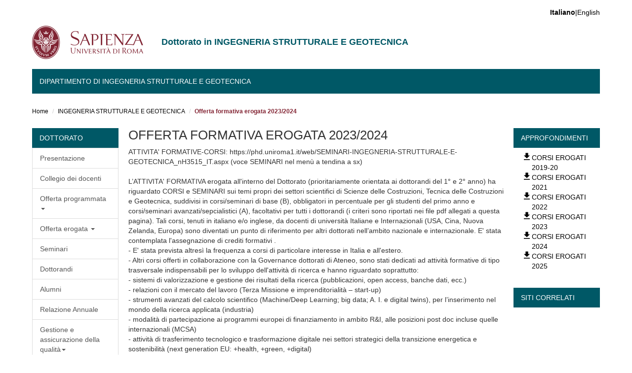

--- FILE ---
content_type: text/html; charset=utf-8
request_url: https://phd.uniroma1.it/web/OffertaFormativaErogataCiclo.aspx?c=39&i=3515&l=IT
body_size: 22139
content:


<!DOCTYPE html>



<html>
<head>
	<!-- Global site tag (gtag.js) - Google Analytics -->
	<script async src="https://www.googletagmanager.com/gtag/js?id=UA-132212058-1"></script>
	<script>
	  window.dataLayer = window.dataLayer || [];
	  function gtag(){dataLayer.push(arguments);}
	  gtag('js', new Date());

	  gtag('config', 'UA-132212058-1');
	</script>

    <meta charset="utf-8" /><meta name="viewport" content="width=device-width, initial-scale=1.0" /><meta http-equiv="X-UA-Compatible" content="IE=edge" /><meta name="author" content="Cantieri Informatici Srl" /><meta name="copyright" content="Sapienza Università di Roma" /><meta name="theme-color" content="#0E5A64" media="(prefers-color-scheme: light)" /><meta name="theme-color" content="#082F34" media="(prefers-color-scheme: dark)" /><link rel="shortcut icon" href="favicon.ico" type="image/vnd.microsoft.icon" /><link rel="stylesheet" href="css/css.css" /><link rel="stylesheet" href="css/font-awesome.css" /><link type="text/css" rel="stylesheet" href="css/css_oXI7zYOfVrMuE-vswYqT3G_fO1eGr2PS8RacyfvisTg.css" media="all" /><link type="text/css" rel="stylesheet" href="css/css_Tsx9yq4Nq1FdeatAjAG2kIl9yHQZcJASK4fIyNzYRPo.css" media="all" /><link type="text/css" rel="stylesheet" href="css/css_eovk-oCx745N4L4jT9HSyZWG0wsKfGc69WR-VbPVXws.css" media="all" />
    <style>
        #sliding-popup.sliding-popup-bottom, #sliding-popup.sliding-popup-bottom .eu-cookie-withdraw-banner, .eu-cookie-withdraw-tab {
            background: #822433;
        }

            #sliding-popup.sliding-popup-bottom.eu-cookie-withdraw-wrapper {
                background: transparent
            }

        #sliding-popup .popup-content #popup-text h1, #sliding-popup .popup-content #popup-text h2, #sliding-popup .popup-content #popup-text h3, #sliding-popup .popup-content #popup-text p, .eu-cookie-compliance-more-button, .eu-cookie-compliance-secondary-button, .eu-cookie-withdraw-tab {
            color: #ffffff !important;
        }

        .eu-cookie-withdraw-tab {
            border-color: #ffffff;
        }
    </style>
    <link type="text/css" rel="stylesheet" href="css/bootstrap.css" media="all" /><link type="text/css" rel="stylesheet" href="css/css_RAuRyNNlT46ihe0vatORGkikPVbV69C3tHuUs_tYmFY.css" media="all" />
    <!-- HTML5 element support for IE6-8 -->
    <!--[if lt IE 9]>
      <script src="https://cdn.jsdelivr.net/html5shiv/3.7.3/html5shiv-printshiv.min.js"></script>
    <![endif]-->
    <script src="js/js_MsNizcNh36bVfFe5oouTB1FVTIU7f4gqtmZRUKOkOaw.js"></script>
    <script src="js/js_BLxotNs2yt7YGlf9QRI9L9AMfdnkQfnN-_ADBTW3SiE.js"></script>
    <script src="js/bootstrap.js"></script>
    <script src="js/js_aSPXH4ZU6Ixr1lguwpDj5kblMlZbEVlKXGRGgg04ZZs.js"></script>
    <script src="js/js_faptSbAjrgjeAoZPXIJ_8n0zNQ-n-XTpY2kBYUPahjg.js"></script>
    <script src="js/js_p6OnzgpVo9IMpCF_TimNNF0zrwLTuXD1Or92v4xgw9o.js"></script>
    <script src="js/js_mBQQnv2jfT7hV2YFgICrM1KFECoRoI4UlzREm5pJWyg.js"></script>
    
<meta name="description" content="dottorato in ingegneria strutturale e geotecnica alla Sapienza Università di Roma: curricula, borse di studio e modalità di ammissione." /><meta name="robots" content="index, follow" /><meta name="googlebot" content="index, follow" /><meta property="og:title" content="Dottorato in INGEGNERIA STRUTTURALE E GEOTECNICA | Sapienza Università di Roma" /><meta property="og:description" content="dottorato in ingegneria strutturale e geotecnica alla Sapienza Università di Roma: curricula, borse di studio e modalità di ammissione." /><meta property="og:type" content="website" /><meta property="og:url" content="https://phd.uniroma1.it/web/INGEGNERIA-STRUTTURALE-E-GEOTECNICA_nD3515.aspx" /><meta property="og:image" content="https://phd.uniroma1.it/web/immagini/logo.png" /><link rel="alternate" hreflang="it" href="https://phd.uniroma1.it/web/INGEGNERIA-STRUTTURALE-E-GEOTECNICA_nD3515.aspx" /><link rel="alternate" hreflang="en" href="https://phd.uniroma1.it/web/STRUCTURAL-AND-GEOTECHNICAL-ENGINEERING_nD3515_EN.aspx" /><title>
	INGEGNERIA STRUTTURALE E GEOTECNICA
</title></head>
<body class="navbar-is-fixed-top html front not-logged-in no-sidebars page-node page-node-5559 node-type-home-page i18n-it dipartimento site-name-lines-2 eu-cookie-compliance-processed" style="padding-bottom: 59px;" cz-shortcut-listen="true">
    <form name="aspnetForm" method="post" action="offertaformativaerogataciclo.aspx?c=39&amp;i=3515&amp;l=IT" id="aspnetForm">
<div>
<input type="hidden" name="__EVENTTARGET" id="__EVENTTARGET" value="" />
<input type="hidden" name="__EVENTARGUMENT" id="__EVENTARGUMENT" value="" />
<input type="hidden" name="__VIEWSTATE" id="__VIEWSTATE" value="/[base64]/w1lav7qNMgb63+ZKDurotFgWiuoLRifBKZQY1vNE6jpbw2ZGHYW1LBiqeMquBPRQWMctigZUIWoEeD5nne/4Wfnt1attGspqT2nm8UHImJvYOWoPErgdrN/hFRgVV4JMtcBwE3hzieyNPcMPizaNdXT06/SXej9/aWD1aT6lkd3ugQNXQL8GYKYBFLfD938eqsFLsuH+XcFnDpquB9N1200/DoWxH9bvwhTZzrkXH99D+uRcxtxCGvxXcb2qTsiUPFnosNnjJujUt9gdy15AAobq2LTpq7c6ChtiK9DFJe7XvdpFB9QAbUBUbJ1dQMgsjPDeoxgBRDCpUGfIwezsjP1RpTThRW4fKvMd/dgBkgtwl660J2MGXDHue1t8Tfxz5qvzwLWC44sFZ9vZC5wfBN5EupRlpwK5kB/tc4q/ToroVAFUf9kngEw4NhspPjLqIjmRTCPeVgUDujMGiyGQ49Q/aNbOaMkdZMfyim/W9DL30m66ZWgJIOJTT3Al8K1ve8ssYZblaIOJFz9F8T2ipSR0R9+CCzgiZJB+64vHo6xYVNKgissP5S59P5q1ZIwKESH1DrEK9LyEuQB7FLJT0m2TDLJe/zjzLhPIBTT7Kr9EyePlJqdbzXeadTrMUbqjqj2JPIAtU6oHmQQF+ag/N1AK5AU3oS+trgOvGvwD2XdGNDdh7gq+iO16XBVorCaILnToCiMZglOxfLk8Qysk/3ToekDDcwkTJR4kLfE8pIBfr59Ukcekn2NQvQkVs9VlE6WmOSM7pjbrICKSW5zQme66VmMQ+Y1FNhcYuf63W4F3vT2pW0VweZK2p+sICXMiSKGXPUyDx+T2GINLMTuiBJ60XNOfhCLA1ukOBPJlhqm6Rn9NGvawbBtW8eRiZMffVbfM9fxPp5v+uZ27/yIqvj7tgVHmgFbf8SyMSJMELMQ7scgF0UZ4KBjNATjaa5A6IutSciCTMDyXkXL0J/nL0uGLOXQBOABus/BgOFLVqqIZwq8wA/VrVtHIKOeavJzDupNC5Bqv2O7rk3dozIDV+SsjM6BPjws/EI83rt0PRpMQLr0yQV8a4aaHKXBu4YN0YujxmhpCXzEAUFPgznuXR3deKxNPFdNhMkQEvoSpGisliuoHjxWvAlKqVzl+xr7BUhUjgFjCo2TiPqj11G5F+VZKRhe9Q/LE0ZT/nfio2vEUYy5Kr5uL5ynktFmTgvD7/pVa72ArOBSGC5A+PcTMrFjzHpnl4hsCDgggad38aozeCaeamER9R8zL4W8I3xVzMFchUAR0u4RSpmBDuVipmai9PvL3UkUrh2fdktW6aIZUcgaD8bFve3Wt0sMj/H5bJyGi+WoLo98CzE7gQpnJCvMgkdlLaiVpGczZRdZdKS5gm8MNMmVTH84nKTdYe8UYhpwthvzTmCiFTc9k5T2yoBAtGnBLudD0v8NVb+md3CWH4EB5kGlOt7V64Cb01NZFTGwaRvkeNi+vK4WPY/92kcBnYlenGhaNsDHOem5XMNfpdnOkHd4icWLdWpZMa3uEfxbU3R75gvFBQuuoVEy5Mc7jDZYb3F3mp2fex+0f7+kSpoElXIYFJhHpYMcchSTsqE12h53e/55DX0rm+Dmg+7gP2AsMt7s0kL/8eaZyuk9sFr8/4UNWTsruKaSNJXlsxA22pxNmGKI5gvDXQ2cw2r/4IeUuNoJWHko1N8vYMOJCxnMRLFnOLhcVO6Xgg/ijNYemvRoJotgBKDENFQvLu6iDJnAdfm4Q3kEokWEnosCDTIHQuldLsDAZi0VrjG8VezchzCRzI5W15L/4NRy7Dg1N9hEtBF/IvSgPNAbCyDZubmxiocuSnjhLxhFfKxGC+PwMHyAKgD7z/JuXH+ZGHQf7uN5H7T4vCYdzH8f4+y+XHQeLnB9OuhjSdyEFsuAgpY09a9iIBVgyuF44MTpcvH/F/AMLo/NV0rOmbnqdZtgiTnvawprPPFYNp62p0q4SuVmAAtHlthLwVcAKaW5sNNxOlTK/ZzWjOfNrknRTc7dwvewp4tK2wVGImXjrIroxaQqBuzp32d/S9sLd2dJO/ng1B0Bcbv2RzZSrf2RUJN/FuAXLyawSTsdhEuDKIM/l/rSkMqyoA8DKBi4boVZYVlOOaRUKTXqGTs+AoYSwbvzNz0wGDZw/ZwHXWVfv0d7u+mFUsVyaWXjjoCwmJs4OTRsqUhCPwbFaYbypxGtjotaTsYmOa+ASNgIYs9jYVc9Q1nk7rDENoqObl5Hl1QO7ejY1wflvAOY+msP+WCqKoUtUAl9zDx7w81GaizyMKWqCW7kjPz4S6S0jmJ2vDhK3P0gIPCokrmsAUOmIZt/LalRdyYMPkCGORV8YlXNxAOgQWpWgSmFcQTJJNOgv7dWQuPP1muU1OF7Lt6L8d5hzVqNtjqtiNDthFbXOm+cnxlzcQ8OtvgOtHPN/TPHCoJ5+CRPQDzC5ESZhD8qJ+WbNT2McRBE7TsPpyUnyVnD7U4NoHezEsLlYUkMbvY1V65eH347KGSrD4g1LqLujuaOUK6ogNfD7b1wyzlmRx2cPYC2UsAPF5RXYMFfT7fDcZ8Q5J4Xxj3L4FjN+qb91oRvv/[base64]/9qziEl35uooLWXiD+7fdEBPDcFS70IF4Nrk+GjYIyG/s5t9uWD+79uu11E7TRihEnVfJMhoDNg3ZfHuuuNnja1W6YkM4la1X5kEpBeegpd4cc5te3FYpCd76E3zwCm/f/6qCw7ydLpZ5P2KMSP0AVkOVj8HVi47LW+b8bYYS8tejzMNkV7eakly6/YlMyUU6R3I27TRaQWDvllsGrR05CxoM2ykEPWoIwYb6BCuazIpArymlg70z9siMgTWAs8brLhm5uXbkPBHUMMxyy/xJuCqutxtrTxiMcgMzLgMThitH7RjeMZl7VnzpOnZhs/eRtg4PhFtU9sRYjuBIA5EWnC/TmWxHKTxJUX4jbfeZAAE4im8Z0P+2ZIxI9yStzOJzy5f2LUtmBzE+fSeUlULLV6G6vE7iMIJGq6Y+dICh/HHO+HB+QBsBklnlpcdOfVPb1Ik15RN8mYV2HYtZPSvRu4eQ+Tkt8vRzaER1kHs7c6KJldX9Y87r5W64dD6+cZgdt3vF3205edCc8HYucNQ+9DeSdHGZcNxs7Imu8OXIUlAkqj7HW6ozeWhyCInOu/IekdkBwyzjXMqdWeFY5uFmur+ARgSJkW+zp7s3MbZyrrBgDEg63X3LciBSKHer7DVLoyJVXrY6UBSZHnAqUujvx6VOsEj9TCdfh/6OVRe82ArPtadPOEcVb3ftDlIee2G1VQ2Ni1L33bR9KhYTarkk7nVZF4i7/82EJvy9m+vOl0nPgkXRJJbO0yu3+vsEMMa7WGkiwTOrBAszZcaytt4GugNJdFem4dR+cQZM6Pe1lwTAgqpVuSU+TC6SBFvazmfB+qlKp4CpG2QPWKGiuocG8WE5fa8Kxl1e2c/hcwm7ax0745JsGphJN2h1VigjnvxKej6pjpQ+rt5Zv1hci3h8XosUUI9+PcZHwib8esWQ+LmRcD6dUCmFnSUpCL9eNc027bzyxHsKfvUBcomnZZjKk/NkcSSOoZm6kxxj/IJ5h2B2geaerb8GBB08vK9sdEODI6YzEtgokQ2lBOFBtB5FNXS+kT/UwTLjOlhaVU5DtjeueVNeF5NYL9rEogYMPZrRzPRN2Zv0x8i7Cf06oGTt/RBQLLODHR3e3u+iKmWjroHV7cjLMujNUXG/bZIZsg/dQo3m6vJIaDA2Xm1LS7h83/XZ5aC23YCl0LRUg90HIothY571TFNXHYJlzxVrGRbt2sYwc2qwLogZNwI3cBcxIiC7uktlcxaUltwwwLNwoBm/VdzG49vng3KEjFJLod/S6nB3jI9z0jYRO9SvxIfQmW9Yvf4b3IY+XH+zgDrm0diJRnjKwHimd+zwtr2/g80LPaQNiS7HGv4FhAj3bejS39O5a8AxpLGCz10gnKB8aGZRuvWCQCLL5T8FLWt9gC3f/kD3Li6gVBeyljYmNnTuSZpckFjw8UVrX+5941RBwLyyhrlhQMYoSnQ8WwgRRjfV2xqbcjjc5qg1ovKgXV8CjELn/nhKAuacvt6f47ul2YhFyh6dyryOI2jwCyQRgaXm/eXpe89vY3TOGtJllUIRFCBImEjRHbzCZvtMlUE2jV+lgvjaQuiHoPNbOJYy5+aAmM838MAKVguw1Zsow+AtVO3DRA6u2N74U8KFjt/jgN8ttZH5jpySzdF2zR5HXHu5oFK5p/[base64]/jLDSzW+epxnVkn7V0IVdoWgdGv6SHLAUki2A1hgXFVd3iwDN5OF7oJNuycdAAoVsnoD8nyTuxnjFBoKazcDoeoXOQTyez8ND3p8QuHzowvgD34kVQdzCvPPZwbzPPi3nZwVoH4x4RLH8ZrIS7T5M3jAZtV8FHr7Rf/U8FKPI9rh1S75mk9SXwvYNQqUQlC7rwdbRKlXo2sj8cPhu3MLrUUlZFlKJ301WkHudll9gOfTB79OZRcf279jZAd069b1i4yNjHOqHwKNkahBreDqhVSqLe7PCGczWF5aI7fqYwMZDW+A5hvgdy564BwWxAI3peB347Z4UTs9WNpo1IE6y9aF/yzOGZqdwkEl8HlQ+7s7vei4qqB1M8NWdD9RB8JS1xw8+3oKQOuXsLb4aTHyJpWi/CwMcLPnDGyVrDm1RIglxANql5vLfx9ZDPPr7H0JI/C1XF8mqJn2tbZPcB0gzzHMQlvy+km6B7T5c4x9gyyIgkiqLzGvgdfQ8t0XkFZTrz+pAReAOYo0AzfuGxctEhNIFWdFZUMbt643QIVjxnsLpQOhs4GjcUNcJSgOfjeGcEIQ38EiGQw0A6/K1nABQLAWvI+P8FfTK6ybl0tDZp5JNcCAZW5bjoQiNZHETdxDWoXj5rwUwh4UIfP7kAB4WdGZA+fNqdZqIy6xXOc0uJGIxl7U33wQXwYu/0Z2nFP0VsnepyyyIbZVfBxv1WirUDQcS7dThsD2crGF1q6yCpn1Ssz9ck2o6/aohO7RhMw1wQtXDxTi8gBMbOMQKFpxDrxWGF2/VuIqDoK68uiLvKh2BQnCbZMUFP7A+VDvIOsilFR31ATFK2YYLEIerys4CJXv7jmxV6b0ulE61pXrbrdu8ert9JGiI19zQb76XA9QNQcGHGw8Dk7YCfinKTNRz3gdgEJmz05eCrXvCHQygcjDhD0l07+jycIJB05P8Mxj6AZMLDxGiEkysYXdBNs/tNUxASjYEipWGzaqhposzUJVSi6bk54rVJ71CU9s0+kN/A4EhX0fOIFV4NinXax0mK424dL26GVgrgTvVbhCLMgHqhyWawvDKRTgneehFZWR0kuxA3OiiAWaniKQ32ECX0Oxs2I9EvGwdsH0kVg79iIOTEwhAkz+9lJvWH1NJIa+utop/BkPxTZfAx0Gt57QryES/8aE0RTH8SYd1oSDausJW87nbN08friZDKgGkJVmu45snA7bmhjXD4rufqhqOuCYcWanGC+bnYzY6oZkgbz/a1kqnfaQMCEorvHaKNjICepKeMS0/C3aLgRXmbHO4G7nzA0BBcUPlBIjLTwmV6n/YRXAjOrKDLByx3J8qB4Gi1YuP4KEXv2iEC9SPCwE8TUlmCkAW2K+uLxPTxiquknH+K67eLNy1nlvkLv08JoZWA3o/OGd5MqZm+qRmMBKj3hYqy/h6YPoSVmfDciJ9bGtI9fYOwrky7qjM6miZgczt7wner7Y4PsO9wIIcRiLMU41exFpRphOtdhK+qLMLn3T6V/xyDOtQ299QclV6lK9Q5CHAHjP5knni+hqXOPA1g3mwHtKFc21u50O0m3ZcoGtLrN2L0nZIPHMfdkTcrHmfMtb3D6E7MllNukVvDqCZ0koKlTHur00VD4wpImMNT9dkeNZCA4zobfCjgbz/UZ/[base64]/DbzyoP8bYBRje/jMgrUqErZCdN7GxD2JYAL8uaR0WebCp+TIXYmH0mlWiLEQtUNrNV1NXU1JGe0XO97p/aweud2yTeIgqJmsAzXYc5P5PhSEtWslYI6Wr7LtQDJSzzM1izHkyxIv+xFFDy8cmR03jOzCMsOhkkNuII0qq2717GxZJ3f691SY3F2NkfZbJM8VX0MVz7ZMzmjAwvQ+2f9yEZf1NaCaO/cEsYdt0mQML4mymdJnnujzcg8tnLlE7n1JfFKmR+gHgl+v/htrXGkMIo6JC2c8NP2wDTk738QKZlJErQGEhYVAFirnOiVX54onhgYpP1+lBtHMU7kX9ymezWHn8u5MdT8gVZr0zTAT33gRvamf2w9Br9pnypnPEQrZW5qy5mnTSplPZT/aVtf1KRSd4TG7ctukjCAogWCA9x1qrK0TwKNaqc5j2r99aHdclK6/iiLYFv/c3oyQ9U1Wt4OnOV/IIvFGobdWDiGABArSpMMFyItGLPPLuGdP2qQ/5L3XXTZOeKOPFSpJt431wPI5ASOMZLgpoIWCIOYVwiKExLWy3qW1Tjl82s38cpLhbsXdnPgTiAb39/WTWl6HlvnmkjJoXAI+C4NF2NOmmzWWbhKInbmKv3HkxuihRAVbdaSnYWuoQtPjlgtz/GyKGB+JHlVanYKP+nErX7o9RXrpchfwjyQ9AisNRAwSTiHZS78ztj0++nL/mZvz/a0Vv2Jy6F/DnQh/2G30AppX66Zi/TtjjztFb8hrs9Z9o0mm0lKtxfFZ8+wXNqvIjkfitix24ihRFJkXQ5THNFNeuwdHVZ8RnaX0N5Bu+Pk51V2HjcXP0eNelzPFkm8m0VwS/Z74tI8Pi1AF58Zzy4r7iF41CoYx3WbS9jsrPE2qCfNeYMznUTtk3Wd9KrQLhMENP7FPZmGjK9/IJms0FfVy3tgMs1Nk8BOG2r5HpaqtyLCGewGZypS8TFf4gdcg16PrgCEJROQb9BHmegeUyIMqArKGUeYrZRna6Ool/[base64]/5KALq7Iv4MAFCmH2Y/Yxtv36lVwLrXoDM4zSY4By/6R7bfJH1W7JSHvX0n41MJ9LngmpfwDUt+jiS+hBxXaSQCjvAqQ+x4hClqdv47CML0TyxP7XlrqTwTdTzne66MSucGnYk1TyfXKa6osX3SXdVtuUrkSeHYH+ruUZPYYX5vB4t7L1i74UQ4hL0nCoSLV7seExh8bmq4tyzQBUP/T6rVLdiao42neq/BWydPdcq9BvSrSnMxrep/WugRPJjCbDAqV+2LLu+HTBRm4QyQQCsNpw6lGgNTFcMzdD2B9wLuumy9P0RhLu63KfKhi1GeNNmsB8c94TQ1PVyXY6OSU6rIezBqUswCxATpeF/+EoEdFzQr7mA9fhJQ5hzwn364Vs8E+OPz0OBn/Qejv6MI8ZYhZH+/JlAFNn7D3eH0tKemp3e3exQmCIf3jyceuiNjZIhhG64BGci4oAYT04IrTQ1CTVJW1N/FXQDlDVbiBAjnt+xXQY1k+to6sz7l1pQsl3zOJ+10o3kDHNsqabVC9Z5SdW2tDaTmDOBzCsG+kQ17qejim3w4e4hTVrmhMgOUCPkeBc6SXFt0VKHRJyRs+RnyjyrpndFMuxwvpBEZidYMi87ZxBfkflX3KtnyP3ID8L7J1Kp3kiKsq7+Odg9RSXYXf26X/4JgFP8XPGSBPSI8+6zDcy1ZRYE+nb7o2iFPVjkrgPFSbwdiMUJgWfcYPeED7e1okmtqC4qE5rrrkHZfm3ahBjBb/eu+OnuA50EZKasrYFWjjRGonh8zMGu9V8bBaC2coJLkgLbRgOpHAXAXpqbh4Rt7x5oWlvKceqsjlnpxyschpWSLzeThioa5q/G5UcXL93CuQRIpfCAgjwoIgyT96iqqN7NIk10Gxfj06AOtt6N4KkfX+27bh5KeQtj52ehWhxhkwlC9hoo/[base64]/A/A1fYeb7G1OM8qll/yhXfkDHDYFvB2ZRs/QIcKbG5PVaGik7mFiMoXgC98E3T5Pq3hIaud/QXEADNHT7hMaTgiCujLzf3rJYMTr1GGopZ0nlCT8Cp8vIc6j9tFipvDfysCrX6SHXDZi3ZASgMA8CQlDbUfaC2cX9LTQbJi8TysOiyIjvGL+VmQK8ktPlrHw74HaUIZ3knbzQiGwk9+LV+FVVzHJ0n9MrPGuE0XhsoAt61fzpqVXwU5fV470hnkEsl3W65XlPLH/13T1XxUxb7xcF0jJN1DIMfMJkWwclalG20hx7L2KzwdyJjpoPbkc4wsQddC2SuO8AfH/SD4sc16pgJMBqq9t7akHKPc7VePD/1kGr+/[base64]/UMs058UI5M4tNVZ7dQWzQlWWE11YsaNrfDq9qc1mRrqsnludOShoyhR589G3I3Wdi7VIU9X+xFKESN2EwKZvsBF6XPWhC4BQGUoTmu98zDBgQnJVLRQnkpE7cp5gm7VfitNrQGUis7GhqyBMf3aBfSGrFqgVYnKDprBbcNswH8XT6v93lI4U/1xF3Sa1Io7GeNq6oZmXhIc03ya3bK0hduPzodCTO79fMZhAQ7dHV5lSO/40sAST6yaUSifZvobYw/PBHEdsDvXcq78aHGLEEHcTFugfqxVK9MeU1/Ibcdhyw/AWkkap0YaXvJOI0u0X2ZK7l0lBLET+LIjtCmT08DNChzzgKifA7LY7Qvy0hUbI6KOQ5yiVtDfHt004pEeB5rTq/[base64]/8bW8dxkojedFhytCYK3xAGM/jSqTxncyR6vNYsLXliHzQQBD3dfcpUGtlCjicMmUb6xhSWEaEd+04Kp7ETU2ajiZZtNxuOaMWAoIcv4BB0kruH6/bEq9JwRcLy0rSIKoTFtlvPrs2DAYEx8XqLix3NMmW9oAtjYxo8/iZ1j2lmxy6rgF65DNTdoBCNFXg7xqk6XhR9VxHW2tPSCYb8L7+Q4WXhHvkwUbsrBLoAik5R011eC03D4Nyl0XBSoiqBos5jUXsuLUTH/SVb0OHwdxkDp8q/ZjqefiwMTz8bx+IELsdnCaRlwEKv/yOhyLoMvFaG5HLHBFXYpR/ZqqYO4BtZzeUO+Ignet8+g7O86VjBUd1cMwasPbHMVHvCmv0/mVX9EOs3xe0ynL/D9UCzKxALwhem2/wtnq9EpJ+SHh5eXHmqkVizw51IAYUi71dyHNg6A5hrM1JyiqfxRl3EEomICH2oJWxeP+OVsnmagwjGXi9Fjfld2TGCrrfZrJGmxM1PFV72f7EbDMbEWqw1wvAxOhrUfitAV/EKN20d12kCqW7pRlL9CwMCfHxc+ulTqRUx4wIXkUars9k5Xnae0DPLXscXmHl4gL7QRCzaikCZwZdZPjf4hqzQ2yhgzRDmz48/aWVd8KNCBzvTP0ZOzLY6Sca//N0ySZVIl+pehmDG13NPwrSyvV1s3nekmntBhvYFA0+bjLVjoC1UjuXk9lZfzT1vKQZJd6PkDK8J1KJe/lOjXmS17FG+hKk55RS76Jgj5B9ibYTRfnqPehM6UPtCAXGB2aaGL6z4obBYI4Sd8mTPMxz+Ecqu+ANDXLt9PqHu6XbEeDuuk7Z8WC/NCkIDtO8ppCgSrnlUsq3PUrGkAECdBw9sq0wxmqutotr+c9HTKMWf9pX0uUYnSc6AoEmgL3HLNvtjv/+jSFFF7n8gWB+jXUafLl1guqfJOaRakqwfKoH9AC43no63xj7mpD8pSYCdXrXvrHDQtTX6fc4aFTAj9zGYnA2ejLrOKBPkTcQ6GhsCUgatpIc9ZyxTBknIXrhf91O0t7O/vmeRIzX5YQ7mvr+vN0quTin1kmr9LVZZ2e0gA7B3jN8G5qKSdLI2OMEFh089/Yd4+FNZn/[base64]/TbX+ZFZTFRkN/oUwdrjkq9dunrg8+t75t14g1DSyxtyml+EokKS7pgWHnJ/h0MjxNGdjvkmedLVDFn7T7Dazsdq1DQIpXo/JTQBAkbyvsz8ZbBaNtyV/DLnembNp2OXlt4bQ8prs/f3NZnT3ReyTmOXU+26AvkwqbadPJ2msEOQT+Yap9Giv5Ik6uVGrD40bi2uM6P5NNiPfk3z8EUMn+KaIHpGEJ9jEoR1xxUjAhqMr5u38vujmlgdd4j3xCpTMuhb0N27/noZgFBoQs6eSF+i4LRVWEydP85xc5RIpXaTGSi6ge8HCpa6gRkDf/tF4wSojLG9fzn/mbPQegj9Ps1WM5beyhMr0QeDfgPrYcszkApu79TLluQkS1pIx8tu9BPm2lUds/Hxuz8y9PFbwlYgr9pIJ17Yc8iiH+/puj0hqEQFB+Qeu3iJzRYoQZ7+/P8OxWskBEZXmUT3OXcyozGmhCwpB1bdc2HtfrRXo1o/qUxRoHXKq7Do3N63DmlUWt9bIGrDMYdwXK7czzv2Dhl5cC0PQP4mh5kg0FrvA6O/snqNDmwe8TR1LFsZdKTeTKfwiOcmya96wO+A2e2QIuQyiHj7EdmAK/PGdGxc8Nh4FgKBHkqUBIWyJNXNibZUftMP4gZ5PBsERK0VMaEaUcTBD9TSH7C6dSNjP1B8HtCeED+SwB0trrLvDgDLi1erkJhMd+90dVhQgiyzoobXpJVoPNMhmVdgsv3JPayTImn7luKUUsbO1Uf+wF2hoUQu/k7jTYA8nKqmgpxniLfCsSggZmc5FHP6p4WVA9aC1LySgvul6M94M+wGN+zXqAfus6h+7qJmyGGHYR1tv0l5RMKSFovQgPdhAhWLig+Qgshc3GIgV6Lyscrwo4wNnb5CAKQdy5n4GZhP6RTlUNVAI+vyQSHWtet/9VyEEKDLTqzfBFPpfkZTLJocl0yAz91x0+PQ4vHu2eklsGbhnAqR8ACx2Nj9yCmPQ1pE4/GQoT2VUhz3oXkolTm0WZaH2HiCl/G5vl75KwUgxZvg2xS3wcnPOn0LwznrXOX9G/POyQzy/5V8SF8OgqugMKsnBwAhhTQyrbdwzjzuelpl52eh6UG/wkagrUAHcMLS5uVuxvqlAFNDq4hxpRjI72sPQqewj3TTIJNd7ZN2mOePfXJ3mvHkhKy1wu4KCSs0cultz/bQ3ZyT93YnL0qzbuMmBIpxErv5nL1/h+/bJ8IMQGI23EoVnvcteLZ+HmR+AYPzLfIh8ugaO+X3JYerNd+83RtU/JPcARq1KIeARJY+8N4o4UBl+wFl0afCfNOt2JgUQv0EnQ+sgSw1kLSiaHLepn3OnsNTLdV6+T6iwXfLdZ7oRlQYcYWUAoyz5Z8SCAXhpyvmLkMS3gWgMgMxtOYg9c/7aBwplHAI4kP5Kq7/HiStRahthDLUga019cRSzGPgyHM1xcKZ/wg0TAmqJGMgg5tbXrL/wAFM3xBK6dZOCPyvfailGEdrh4C0se2k7EkD+Ye6pm9vlrT8vvcApyhc2p3DH81ltMQCSuGuUKwRK++W8LK7IYVO2+ayNvjZuO/roUzX8lZrxPJj+4joQEb9kdZ1qSX9PWCQeZ3Ri4S0gBFjUgJJIMIafK2M2l8KazCdP5/or+nX8tf/z8o5quzomibTqr/qFFVFUhOwnGxylL5KBLcP98DZvyhxnOO1o7iscyJsKrOiyHIFd7QGK4Av2zVo7QZ59tSyoqRw7qlubfk0hN/W44KJpnohNMHYiYX0+VB78QCUqNaZPeAyNDF5Y/6xWbgVClfEG1ULTwbx/7slJ6xPNK3MG/ISQZ9P7QAbrxjFj3XPVpg0k/WFK1t49VFpd03OCHKRU3aDoAdPK2cXmIR9HmKmHfGSYcCiiKTySqewK150j3JFRcxbvKlHizb4Hzwea2Jd8NJwiAzD3RZoocKzV9wFYeSVRBJmGw+ImdAu4evH95+XK+YfKlbL7rwrsbbBieJM+PawS7U1XtOClChw+VV9INyEZDhBp+1B+35h9TkmvZiiv2UVLM4Uv/[base64]/2qZVVMRY9tIbxcHOWtVQfJ57CYKX1DxXOIFIKRErsMTOZiYs/0puh+qDHvuV7ldqdTuaiXTp6x4mqguoefZ78+AdUNgvVV8QLdn9JXJr8dkD67UwWP16BP3i0ypVv/boD8fnY1ziAW9bUj3nj9Sgby/tXfUjf3O6LTgaSz49hOovpoQiRRHc52adeLeIMrt6ZfaQ0zbvJxDkUn/IGHBVqx/RaMCltNYZ84PFoI0fBpjGMqts8goQS+VGBy2OPbL+wIfGJeHda65Qvf0cQ/[base64]/QITG68sGIuramhZ1NZRBxdoikDUOvfW/[base64]/udBG5bUBjv50l28tuGAaXS9iFKhOf1KKm901DmaxAi/w/hWa0pX0uGW1WPN+oNwmSmwjlQxlw1h/h5dPtLIasaxWA/9waugUZ/QereAYQ1dFZ8z8I92CmwzPu+jNPswPE0G0SgswvUrZe3V6uHkg544fDG+sf3MznzcXqUjDcK9uIstS2LSouCxYO3vHM3Chx4Bqb1ch72IKzCurRH0UB0SiSLCPVtFny6b2j37XnfwaBQ0rrCgpgdoQnM7Ah0KUyK/[base64]/uAcUrtVxfHrfMC4Z/MfxO3QqrRfi7/KMcWLQT4h9sZtrc7PM9AynQLOc+BWO+bkBdFYnQMG5wyfEu7Hf1x0ZQM8i4Xeo7D+OLR+6FgfA/pvfAeFWqgkLb2azzWj+75p7750Wl1uXct+I1XN4j5pDXIStx2tf5Qq3/[base64]/sBmtHfyKzARhELzVsVmjwuyW5zO4DObPOp1YDyuCLFGAP8qBWobXy/KjJfDMGw+sqfrD/K4Uv+tPTcqkxuAWtxuASjndsyTiMQVj6naY87xtcvhje6UyD2V//fKDIFEZPoosfWSdDnce1kDmM5Dubo5/7Y1QZS9tgMLsC0U8b9RiZ9/FjWXpMIBxS0Mj2Vmb1xgb6mU0CRnKKu7b40p69y5cU/TrwZBJuc9BISrOV1PqN7xHUwJ6s7GBaQ201Cf9VbJ8IXjr1mDlitOSukH5y89t59YbuEb8a6A1b3xSqj1k8igwROLEcpV+IAWKUj9S/XEGfL3HWT4AdPbmvD/1MFPIoy/hrOy1zFQWYaosurVXXqk4coAf/p5qEdTsl7yd9Bqmg0ai+Gks1T2zQd2oTN2hbZrFUa+XP+iGc76I7Hzp2BIVccowbiUtg5T724t3lV+cpW4s3dHSlH4LoSaEkXWzDXfRtg6GF0n5vrhfzup/eFXR1RCWvB1N/k5Uh+aIqy3cMSTvkaaEkPRAh1+OnVtajkOTpUkld+HhlwGHJRJxPLWbFzU6ryv76E+G8mbB2yPLaWk5hN6X/e6qnYRnyHTZ22FTLVG+KdQ+LJ4T0eLbDObqngR2YsfGpobJGl8vri1YDUhHqnXXVky94tNyacebkM8AF1bYg1Xj3CHmd7sg106VEAAzd0uEiu1xlO/ECkioWRyN+HTWglnykIi488DrCcJroIpOp1SJULG0Il3qrqxw+w7zfX4EiuCcIRDECRBYv1V60v+O/pCV7yDgHfuo4Z6stT86/g3xWz944rb66X2F8gtQEJFOFqj/YqY2OgX2qImahVnMqmEgi+gPyz/W5tGTgBn3wou4Q1wSZRU9Yn8uNaWdoX3bSMHrIH9OmwwFvPlpADNsvI68fr3OTJAjdjG8KdBKYhlb5w9yXHIJGYZ0KeRfo1YXC/nhFa1EsmklocV51U/JIpUHnOTnolBFthBTCJ5ThsyBVkR9R1RDHz7dGIFkaTbIXMOcWKlg1VNQ3Bw+t0ITO4kcElbA/iIYuFHeG72pi5A/96Mw02rHCTLEKaPgAow4u3pAEE3cMRy0J5CntCxe3BBku+aNUzI0YjmN4RE+zj+ufT7DAK18p+iZu/XQ9x8tiqBLEo/gzaNzl1XlapQ2wSLVqGkqMG7jZAP1Ys7qO3rZMtTa+mwIVTiN2nv52+1oH4gu4AVgpq09Q8FC+155N7phU/idp3mwCya2ndq3Q5iolIZFWiAYlbr8qHXeu2t7CeL9IaphsCE1j0HcOLiXZQ2wsikahRz1+sxwS6v1U3eYJM+onB/jt97M+C8jlJ5isVjxqTU1bqxss7Js7AW9XB/PCCah+8tScgh9RA0NAlVzQ7L5bSUccV4SUMIVjkDocd9R/QhnwcJqE/k6wS+pwSNTeV1YoIsL8NgFkkIyFty48LMN5QaCgmP4s7eCnoTWrGiJ2GO3Af3m+i9E4a68NJqoM" />
</div>

<script type="text/javascript">
//<![CDATA[
var theForm = document.forms['aspnetForm'];
if (!theForm) {
    theForm = document.aspnetForm;
}
function __doPostBack(eventTarget, eventArgument) {
    if (!theForm.onsubmit || (theForm.onsubmit() != false)) {
        theForm.__EVENTTARGET.value = eventTarget;
        theForm.__EVENTARGUMENT.value = eventArgument;
        theForm.submit();
    }
}
//]]>
</script>


<div>

	<input type="hidden" name="__VIEWSTATEGENERATOR" id="__VIEWSTATEGENERATOR" value="BCE7E558" />
	<input type="hidden" name="__VIEWSTATEENCRYPTED" id="__VIEWSTATEENCRYPTED" value="" />
	<input type="hidden" name="__EVENTVALIDATION" id="__EVENTVALIDATION" value="DuWpj7wLTqOq4wwgocUERnwFLyRrtgVCub75zoZ0WzPzm/8Z8R4WNpJa1ImRsqxYxSESpxwq+6ApozMmIKDeC4L0+536lKfBoQbfDlvb0dx4PPgtcMnORdersXwmQDZ+FFtCRyJ9+9F4isYwewReJ5wqs5pKaJq1sEr95mDbCo4+GJRe" />
</div>
        <div id="skip-link">
            <a href="#main-content" class="element-invisible element-focusable">Salta al contenuto principale</a>
        </div>
        
        <header id="navbar" role="banner" class="navbar navbar-fixed-top navbar-default">
            <div class="container">

                <div class="region region-header-top">


                    <section id="block-locale-language" class="block block-locale clearfix">


                        <ul class="language-switcher-locale-url">
                            
                            <li class="en last"><a id="ctl00_lbCambiaLingua" href="javascript:__doPostBack('ctl00$lbCambiaLingua','')"><strong>Italiano</strong>|English</a></li>
                        </ul>
                    </section>
                    <section id="block-search-form" class="block block-search clearfix">

						
                    </section>
                </div>

                <div class="navbar-header">

                    <a href="https://www.uniroma1.it/it/">
                        <img class="logo pull-left" src="immagini/logo.png" alt="Uniroma 1">
                    </a>

                    <h1 class="name navbar-brand" style="font-size: 18px; line-height: 1.1em; padding-top: 18px;">
                        Dottorato in INGEGNERIA STRUTTURALE E GEOTECNICA</h1>
						

                    <button type="button" class="navbar-toggle" data-toggle="collapse" data-target="#navbar-collapse">
                        <span class="sr-only">Toggle navigation</span>
                        <span class="icon-bar"></span>
                        <span class="icon-bar"></span>
                        <span class="icon-bar"></span>
                    </button>
					
                </div>

                
                <div class="navbar-collapse collapse" id="navbar-collapse">
                    <nav role="navigation">
                        <ul class="menu nav navbar-nav">

                            

                            
                            <li class="expanded dropdown">
                                <a href="https://web.uniroma1.it/disg/" title="" data-target="#" class="dropdown-toggle" data-toggle="dropdown">
                                    Dipartimento di Ingegneria Strutturale e Geotecnica<span class="caret"></span></a>
                                

                                    
                                    
                                   

                                
                            </li>
                            
                            

                            



                        </ul>
                    </nav>
                </div>
                

            </div>
        </header>




        <section>
            <div class="container">
                <a id="main-content"></a>
            </div>
        </section>

        
		
        



   
    <section id="breadcrumb">
        
<div class="container">








<div id="ctl00_cp1_incMenuHeader_bcPresentazione">
            <ol class="breadcrumb">
                <li><a href="https://web.uniroma1.it/disg/">Home</a></li>
                <li><a href="INGEGNERIA-STRUTTURALE-E-GEOTECNICA_nD3515_IT.aspx">INGEGNERIA STRUTTURALE E GEOTECNICA</a></li>
				<li class="active">Offerta formativa erogata 2023/2024</li>
            </ol>
</div>
</div>
    </section>


    
    <section id="tabs">
        <div class="container">
        </div>
    </section>

    

    <div class="main-container container">
        <div class="row">


            
            
            <aside class="col-md-2" role="complementary">
                <div class="region region-sidebar-first">
                    <section id="block-menu-block-menu-cev-level-3" class="block block-menu-block clearfix">
                        <h2 class="block-title">Dottorato</h2>

                        <div class="menu-block-wrapper menu-block-menu-cev-level-3 menu-name-menu-cev parent-mlid- menu-level-3">
                            <ul class="menu nav">

                                
                                <input type="hidden" name="ctl00$cp1$incMenuSinistra$codiceInfostud" id="ctl00_cp1_incMenuSinistra_codiceInfostud" value="26077" />





		
		<li class="leaf"><a href="INGEGNERIA-STRUTTURALE-E-GEOTECNICA_nD3515_IT.aspx" title="">Presentazione</a></li>
        
    
		
		<li class="leaf"><a href="COLLEGIO-DEI-DOCENTI-INGEGNERIA-STRUTTURALE-E-GEOTECNICA_nB3515_IT.aspx" title="">Collegio dei docenti</a></li>
        
    
		
		
        
    
		
		
        
    
		
		
        
    
		
		
        
    
		
		<li class="expanded dropdown"><a href="#" title="Offerta programmata" class="active-trail dropdown-toggle" data-target="#" data-toggle="dropdown">Offerta programmata <span class="caret"></span></a><ul class="dropdown-menu"><li class="leaf"><a href="OffertaFormativaProgrammataNew41.aspx?i=3515&l=IT" title="">41° ciclo (2025/2026)</a></li><li class="leaf"><a href="OffertaFormativaProgrammataNew.aspx?i=3515&l=IT" title="">40° ciclo (2024/2025)</a></li><li class="leaf"><a href="OffertaFormativaProgrammata.aspx?c=38&i=3515&l=IT" title="">39° ciclo (2023/2024)</a></li><li class="leaf"><a href="OffertaFormativaProgrammata.aspx?c=37&i=3515&l=IT" title="">38° ciclo (2022/2023)</a></li></ul></li>
        
    
		
		<li class="expanded dropdown"><a href="#" title="Offerta erogata" class="active-trail dropdown-toggle" data-target="#" data-toggle="dropdown">Offerta erogata <span class="caret"></span></a><ul class="dropdown-menu"><li class="leaf"><a href="OffertaFormativaErogataCiclo.aspx?c=41&i=3515&l=IT" title="">41° ciclo (2025/2026)</a></li><li class="leaf"><a href="OffertaFormativaErogataCiclo.aspx?c=40&i=3515&l=IT" title="">40° ciclo (2024/2025)</a></li><li class="leaf"><a href="OffertaFormativaErogataCiclo.aspx?c=39&i=3515&l=IT" title="">39° ciclo (2023/2024)</a></li><li class="leaf"><a href="OffertaFormativaErogataCiclo.aspx?c=38&i=3515&l=IT" title="">38° ciclo (2022/2023)</a></li></ul></li>
        
    
		
		<li class="leaf"><a href="SEMINARI-INGEGNERIA-STRUTTURALE-E-GEOTECNICA_nH3515_IT.aspx" title="">Seminari</a></li>
        
    
		
		<li class="leaf"><a href="DOTTORANDI-INGEGNERIA-STRUTTURALE-E-GEOTECNICA_nI3515_IT.aspx" title="">Dottorandi</a></li>
        
    
		
		<li class="leaf"><a href="ALUMNI-INGEGNERIA-STRUTTURALE-E-GEOTECNICA_nJ3515_IT.aspx" title="">Alumni</a></li>
        
    
		
		<li class="leaf"><a href="RELAZIONE-ANNUALE-INGEGNERIA-STRUTTURALE-E-GEOTECNICA_nL3515_IT.aspx" title="">Relazione Annuale</a></li>
        
    
		
		<li class="expanded dropdown"><a href="#" title="qualita" class="active-trail dropdown-toggle" data-target="#" data-toggle="dropdown">Gestione e assicurazione della qualità<span class="caret"></span></a><ul class="dropdown-menu"><li class="leaf"><a href="GestioneAssicurazioneQualita.aspx?c=1&i=3515&l=IT" title="">Commissione di Gestione dell’Assicurazione Qualità (CGAQ)</a></li><li class="leaf"><a href="GestioneAssicurazioneQualita.aspx?c=2&i=3515&l=IT" title="">Advisory board</a></li><li class="leaf"><a href="GestioneAssicurazioneQualita.aspx?c=3&i=3515&l=IT" title="">Rappresentanti dei dottorandi e delle dottorande</a></li><li class="leaf"><a href="GestioneAssicurazioneQualita.aspx?c=4&i=3515&l=IT" title="">Consultazione con le parti interessate</a></li></ul></li>
        
    






                                
                                
                            </ul>
                        </div>

                    </section>
                </div>
            </aside>
            

            
            <section class="col-md-8">
                <div class="region region-content">
                    <section id="block-system-main" class="block block-system clearfix">


                        <article id="ID_PAGINA" class="node node-page-canale clearfix" typeof="sioc:Item foaf:Document">
                            <header>
                                <span property="dc:title" content="TITOLO DELLA PAGINA" class="rdf-meta element-hidden"></span>
                            </header>
                            <h2 class="title">Offerta formativa erogata 2023/2024</h2>
                            <div class="field field-name-body field-type-text-with-summary field-label-hidden">
                                <div class="field-items">
                                    <div class="field-item even" property="content:encoded">
                                        ATTIVITA' FORMATIVE-CORSI: https://phd.uniroma1.it/web/SEMINARI-INGEGNERIA-STRUTTURALE-E-GEOTECNICA_nH3515_IT.aspx (voce SEMINARI nel menù a tendina a sx)<br /><br />L’ATTIVITA' FORMATIVA  erogata all'interno del Dottorato (prioritariamente orientata ai dottorandi del 1° e 2° anno) ha riguardato CORSI e SEMINARI sui temi propri dei settori scientifici di Scienze delle Costruzioni, Tecnica delle Costruzioni e Geotecnica, suddivisi in corsi/seminari di base (B), obbligatori in percentuale per gli studenti del primo anno e corsi/seminari avanzati/sepcialistici (A), facoltativi per tutti i dottorandi (i criteri sono riportati nei file pdf allegati a questa pagina).  Tali corsi, tenuti in italiano e/o inglese, da docenti di università Italiane e Internazionali (USA, Cina, Nuova Zelanda, Europa)  sono diventati un punto di riferimento per altri dottorati nell’ambito nazionale e internazionale. E' stata contemplata l'assegnazione di crediti formativi .<br />- E' stata prevista altresì la frequenza a corsi di particolare interesse in Italia e all'estero.<br />- Altri corsi offerti in collaborazione con la Governance dottorati di Ateneo, sono stati dedicati ad attività formative di tipo trasversale indispensabili per lo sviluppo dell'attività di ricerca e hanno riguardato soprattutto:<br />- sistemi di valorizzazione e gestione dei risultati della ricerca (pubblicazioni, open access, banche dati, ecc.)<br />- relazioni con il mercato del lavoro (Terza Missione e imprenditorialità – start-up) <br />- strumenti avanzati del calcolo scientifico (Machine/Deep Learning; big data; A. I. e digital twins), per l’inserimento nel mondo della ricerca applicata (industria)<br />- modalità di partecipazione ai programmi europei di finanziamento in ambito R&I, alle posizioni post doc incluse quelle internazionali (MCSA)<br />- attività di trasferimento tecnologico e trasformazione digitale nei settori strategici della transizione energetica e sostenibilità (next generation EU: +health, +green, +digital)<br />- aspetti di comunicazione e implicazioni etiche della ricerca<br /><br /><br />N.B. <br />I CORSI EROGATI NEGLI ANNI 2019-20, 2021 e 2022 SONO ELENCATI NEI PDF ALLEGATI<br />I CORSI PROGRAMMATI PER L'ANNO 2023 SONO ELENCATI NEL PDF ALLEGATO<br /><br />____________________________________________________________<br />Le attività formative erogoate negli anni precedenti al 2019 sono riportate di seguito:<br /><br />CORSI/SEMINARI DOCENTI STRANIERI 2018<br />Structural optimisation and inverse analysis strategies for masonry structures. Dr. Corrado Chisari, Imperial College, London -30 Gennaio 2018 0	<br />Advanced 3D modelling and analysis of masonry structures. Dr Lorenzo Macorini, Imperial College, London -30 Gennaio 2018  			 <br />Framework for Assessing the Earthquake-induced Collapse Risk of Steel Structures. Prof. D.G. Lignos, EPFL Lausanne -6 Febbraio 2018 	 <br />A brief introduction to "Mem-Models" in engineering mechanics applications. Dr. Jin-Song Pei, University of Oklahoma -5 Giugno, 2018  			 <br />Theories and applications of plate and shell analysis. Prof. L. Van Hai, Ho Chi Minh City, Vietnam -10 Luglio 2018 0 			 <br />Theories moving element method for dynamic analysis of beam & plate structures. Prof. L. Van Hai, Ho Chi Minh City, Vietnam -11 Luglio 2018 		 <br />Theories and development and application of moving element method for dynamic problems in civil engineering structures. Prof. L. Van Hai, Ho Chi Minh City, Vietnam -12 Luglio 2018 0 Nonlinear mechanics. Prof. M. Savi, Universidade Federal do Rio de Janeiro -12 Luglio 2018 <br /> <br />CORSI DOTTORATO DISG 2018<br />Information literacy skills, research strategies and sharing your findings. Dr. Mary Joan Crowley, Sapienza Università di Roma, Gen/Feb 2018, 2 CF 				 <br />Epistemologia post-galileiana e fisica matematica. Prof. D. Capecchi, Sapienza Università di Roma, 13-20 Marzo 2018, 3 CF		 <br />Teorie strutturali. Prof. A. Paolone, Sapienza Università di Roma, 12-19 Marzo 2018, 2 CF		 <br />Meccanica del continuo. Prof. S. Vidoli, Sapienza Università di Roma, 5-20 Aprile 2018, 4 CF 			 <br />Elementi finiti. Prof. D. Addessi, Sapienza Università di Roma, 6-23 Aprile 2018, 2 CF 			 <br />La sperimentazione nella caratterizzazione dei materiali e nello studio della risposta strutturale. Prof. S. Perno, Sapienza Università di Roma, 7-14 Maggio 2018, 2 CF 			 <br />Dinamica delle strutture. Prof. M. De Angelis, Sapienza Università di Roma, 16-31 Maggio 2018, 2 CF			 <br />Ottimizzazione strutturale. Prof. F. Bontempi, Sapienza Università di Roma, 22-30 Maggio 2018, 5 CF 		<br />Costruzioni esistenti in muratura. Coord. Prof. F. Bontempi, DISG, Sapienza Università di Roma -14-22 Giugno 2018, 6 CF			<br />	 	<br />______________________________________<br />CORSI DOCENTI STRANIERI 2017<br />- DAFALIAS Yannis F.U.C. Davis, USA and Department of Mechanics, NTUA, Greece, 9-12 Ottobre 2017, CONSTITUTIVE MODELLING IN SOIL PLASTICITY<br />- DENOEL Vincent Université de Liège, 15 Settembre 2017, "Random bridge flutter and multiple scales buffeting analysis" in: Design of wind-excited civil structures, Rome 14-16 Sept 2017.<br />- GIARALIS Agathoklis City University of London 12-20 Luglio, 2017, STOCHASTIC DYNAMICS AND MONTE CARLO SIMULATION IN EARTHQUAKE ENGINEERING APPLICATIONS", <br />- BOOTHBY Thomas E., The Pennsylvania State University, USA, 12-22 Giugno 2017, STRUCTURAL DESIGN FROM EMPIRICAL TRADITION<br /> Docenti del collegio che hanno tenuto corsi presso dottorati esteri:<br />- VIDOLI STEFANO (Sapienza Università di Roma), "Actuation of shallow shells with vanishing stiffness", Université Pierre et Marie, Curie, Paris<br /><br />CORSI DOTTORATO 2017<br />- Information literacy skills, research strategies and sharing your findings. Dr M.J. Crowley, Sapienza Università di Roma, Jan/Feb 2017 E 2018, 2<br />- Introduzione alla termomeccanica dei continui. Prof. D. Bernardini, Sapienza<br />Università di Roma, Feb/Mar 2017, <br />- Dinamica delle strutture. Controllo passivo: Teoria e sperimentazione dinamica su tavola vibrante. Prof. M. De Angelis, Sapienza Università di Roma, Feb 2017<br />- Interazione terreno-struttura. Prof. L. Callisto, Sapienza Università di Roma, Mar 2017<br />- Metodo degli elementi finiti. Prof. D. Addessi, Sapienza Università di Roma, Apr/May 2017<br /><br />SEMINARI 2017<br />- Simulation of Tsunami forces on bridge superstructures. Prof. M. Scott, Oregon State University, Feb 2017<br />- Homogenization of ductile porous materials with pressure-sensitive matrix: theoretical formulation and numerical bounds. Prof. D. Kondo, CNRS - UPMC, Paris, Apr 2017<br />- Nonlinear wave propagation in discrete mechanical systems. Prof. V. Rothos, Aristotle University of Thessaloniki, May 2017<br />- Who developed the so called Timoshenko beam theory? Prof. E. Elishakoff, Florida, Atlantic University, May 2017<br />- Resolution of the 20th century conundrum in elastic stability. Prof. E. Elishakoff, Florida Atlantic University, May 2017<br />- Understanding structural analysis and design. Prof. T. E. Boothby, The Pennsylvania State University, Jun 2017<br />- Isogeometric Analysis: An introduction and some recent advances. Prof. A. Reali, Università di Pavia May 2017<br />- Understanding structural analysis and design. Prof. T. E. Boothby, The Pennsylvania State University, Jun 2017<br />- Galileo was wrong: The medieval sscience of structures. Prof. S.H. Fernandez, Polytechnic University of Madrid, Jul 2017<br />- Stochastic dynamics and Monte Carlo simulation in earthquake engineering applications. Prof. A. Giaralis, City University of London, Jul 2017<br />- Design of wind-excited civil structures: Phenomenological basis, performances assessment, solutions and case studies. G. Bartoli, L. Bruno, C. Demartino, V. Denoël, C. Mannini, F. Petrini, F. Ricciardelli. Sep 2017<br />- Constitutive modelling in soil plasticity. Prof. Y. F. Dafalias, U.C. Davis, USA and NTUA, Greece, Oct 2017<br /><br /><br /><br /><br /><br /><br /><br />
                                        
                                        
                                    </div>
                                </div>
                            </div>
                        </article>

                    </section>
                </div>
            </section>
            



            
          
            

<style>
    .nome-file {
        white-space: normal !important;
        word-break: break-word !important;
        overflow-wrap: break-word !important;
        display: inline-block;
        max-width: 100%;
    }
	
	ul .nome-file, li .nome-file, a.nome-file {
    white-space: normal !important;
    word-break: break-word !important;
	}

</style>



<input type="hidden" name="ctl00$cp1$incColonnaDestra$hfTipoPagina" id="ctl00_cp1_incColonnaDestra_hfTipoPagina" value="OFFERTA_EROGATA" />
<input type="hidden" name="ctl00$cp1$incColonnaDestra$hfIdDottorato" id="ctl00_cp1_incColonnaDestra_hfIdDottorato" value="3515" />
<input type="hidden" name="ctl00$cp1$incColonnaDestra$hfAccount" id="ctl00_cp1_incColonnaDestra_hfAccount" />

<aside class="col-md-2" role="complementary">
    <div class="region region-sidebar-second">

        

        <div id="ctl00_cp1_incColonnaDestra_approfondimenti">
            <section id="block-views-correlati-block-2" class="block block-views clearfix">

                <h2 class="block-title">
                    APPROFONDIMENTI</h2>

                <div class="view view-correlati view-id-correlati view-display-id-block_2">

                    <div class="view-content">
                        <div class="first last odd">

                            <div class="views-field views-field-entity-id arrow">
                                
                                    <ul>
                                        
                                        
                                        
										<div>
	<table cellspacing="0" border="0" id="ctl00_cp1_incColonnaDestra_gvFiles" style="border-collapse:collapse;">
		<tr>
			<td>
                                                            <div style="display:flex;align-items:flex-start;gap:6px;"><img src="immagini/fileIcon.png" alt="scarica il file" width="12px" />&nbsp;<a id="ctl00_cp1_incColonnaDestra_gvFiles_ctl02_LinkButton1" class="nome-file" href="javascript:__doPostBack('ctl00$cp1$incColonnaDestra$gvFiles$ctl02$LinkButton1','')">CORSI EROGATI 2019-20</a></div>
                                                    </td>
		</tr><tr>
			<td>
                                                            <div style="display:flex;align-items:flex-start;gap:6px;"><img src="immagini/fileIcon.png" alt="scarica il file" width="12px" />&nbsp;<a id="ctl00_cp1_incColonnaDestra_gvFiles_ctl03_LinkButton1" class="nome-file" href="javascript:__doPostBack('ctl00$cp1$incColonnaDestra$gvFiles$ctl03$LinkButton1','')">CORSI EROGATI 2021</a></div>
                                                    </td>
		</tr><tr>
			<td>
                                                            <div style="display:flex;align-items:flex-start;gap:6px;"><img src="immagini/fileIcon.png" alt="scarica il file" width="12px" />&nbsp;<a id="ctl00_cp1_incColonnaDestra_gvFiles_ctl04_LinkButton1" class="nome-file" href="javascript:__doPostBack('ctl00$cp1$incColonnaDestra$gvFiles$ctl04$LinkButton1','')">CORSI EROGATI 2022</a></div>
                                                    </td>
		</tr><tr>
			<td>
                                                            <div style="display:flex;align-items:flex-start;gap:6px;"><img src="immagini/fileIcon.png" alt="scarica il file" width="12px" />&nbsp;<a id="ctl00_cp1_incColonnaDestra_gvFiles_ctl05_LinkButton1" class="nome-file" href="javascript:__doPostBack('ctl00$cp1$incColonnaDestra$gvFiles$ctl05$LinkButton1','')">CORSI EROGATI 2023</a></div>
                                                    </td>
		</tr><tr>
			<td>
                                                            <div style="display:flex;align-items:flex-start;gap:6px;"><img src="immagini/fileIcon.png" alt="scarica il file" width="12px" />&nbsp;<a id="ctl00_cp1_incColonnaDestra_gvFiles_ctl06_LinkButton1" class="nome-file" href="javascript:__doPostBack('ctl00$cp1$incColonnaDestra$gvFiles$ctl06$LinkButton1','')">CORSI EROGATI 2024</a></div>
                                                    </td>
		</tr><tr>
			<td>
                                                            <div style="display:flex;align-items:flex-start;gap:6px;"><img src="immagini/fileIcon.png" alt="scarica il file" width="12px" />&nbsp;<a id="ctl00_cp1_incColonnaDestra_gvFiles_ctl07_LinkButton1" class="nome-file" href="javascript:__doPostBack('ctl00$cp1$incColonnaDestra$gvFiles$ctl07$LinkButton1','')">CORSI EROGATI 2025</a></div>
                                                    </td>
		</tr>
	</table>
</div>
                                    </ul>
                                
                            </div>
                        </div>
                    </div>

                </div>
            </section>
        </div>
		

        
		
        

        		
		
        <div id="ctl00_cp1_incColonnaDestra_link">
            <section id="block-views-correlati-block-1" class="block block-views clearfix">

                <h2 class="block-title">
                    SITI CORRELATI</h2>

                <div class="view view-correlati view-id-correlati view-display-id-block_1">
                    <div class="view-content">
                        <div class="first last odd">

                            <div class="views-field views-field-entity-id red-arrow">
                                
                                    <ul>
                                        
                                        
                                        
                                    </ul>
                                
                            </div>
                        </div>
                    </div>
                </div>
            </section>
        </div>

        		
		
        	

       				
		
    </div>
</aside>





            


        </div>
    </div>


    





		



		
        <section id="credits">
            <div class="container">
                <div class="row">
                    <div class="col-sm-6">
                        <div class="region region-credits-left">
                            <section id="block-block-24" class="block block-block clearfix">


                                <p>© Universit&agrave; degli Studi di Roma "La Sapienza" - Piazzale Aldo Moro 5, 00185 Roma</p>

                            </section>
                        </div>
                    </div>
                </div>
            </div>
        </section>
        <script>function euCookieComplianceLoadScripts() { }</script>
        <script>var eu_cookie_compliance_cookie_name = "";</script>
        <script src="js/js_UP4MkTIK4D_ABiQghJEsxyNiMBWKEYGFKlsio_4botA.js"></script>

    </form>
</body>
</html>


--- FILE ---
content_type: text/css
request_url: https://phd.uniroma1.it/web/css/css_RAuRyNNlT46ihe0vatORGkikPVbV69C3tHuUs_tYmFY.css
body_size: 7752
content:
.form-actions, fieldset .panel-body {
    clear: both
}

a .glyphicon-spin, fieldset .panel-heading a.panel-title:hover {
    text-decoration: none
}

.tabs-left > .nav-tabs > li:focus, .tabs-left > .nav-tabs > li > a:focus, .tabs-right > .nav-tabs > li:focus, .tabs-right > .nav-tabs > li > a:focus {
    outline: 0
}

html.overlay-open .navbar-fixed-top {
    z-index: 400
}

html.js fieldset.collapsed {
    border-left-width: 1px;
    border-right-width: 1px;
    height: auto
}

html.js input.form-autocomplete {
    background-image: none
}

html.js .autocomplete-throbber {
    background-position: 100% 2px;
    background-repeat: no-repeat;
    display: inline-block;
    height: 15px;
    margin: 2px 0 0 2px;
    width: 15px
}

    html.js .autocomplete-throbber.throbbing {
        background-position: 100% -18px
    }

body {
    position: relative
}

    body.admin-expanded.admin-vertical.admin-nw .navbar, body.admin-expanded.admin-vertical.admin-sw .navbar {
        margin-left: 260px
    }

    body.navbar-is-fixed-top {
        padding-top: 64px
    }

    body.navbar-is-fixed-bottom {
        padding-bottom: 64px !important
    }

    body.toolbar {
        padding-top: 30px !important
    }

        body.toolbar .navbar-fixed-top {
            top: 30px
        }

        body.toolbar.navbar-is-fixed-top {
            padding-top: 94px !important
        }

    body.toolbar-drawer {
        padding-top: 64px !important
    }

        body.toolbar-drawer .navbar-fixed-top {
            top: 64px
        }

        body.toolbar-drawer.navbar-is-fixed-top {
            padding-top: 128px !important
        }

    body.admin-menu .navbar-fixed-top {
        top: 29px
    }

    body.admin-menu.navbar-is-fixed-top {
        padding-top: 93px
    }

    body div#admin-toolbar {
        z-index: 1600
    }

    body #admin-menu, body #admin-toolbar, body #toolbar {
        -webkit-box-shadow: none;
        box-shadow: none
    }

    body #admin-menu {
        margin: 0;
        padding: 0;
        position: fixed;
        z-index: 1600
    }

        body #admin-menu .dropdown li {
            line-height: normal
        }

@media screen and (min-width:768px) {
    .navbar.container {
        max-width: 720px
    }
}

@media screen and (min-width:992px) {
    .navbar.container {
        max-width: 940px
    }
}

@media screen and (min-width:1200px) {
    .navbar.container {
        max-width: 1140px
    }
}

.navbar.container, .navbar.container-fluid {
    margin-top: 20px
}

    .navbar.container-fluid > .container-fluid, .navbar.container > .container {
        margin: 0;
        padding: 0;
        width: auto
    }

#overlay-container, .overlay-element, .overlay-modal-background {
    z-index: 1500
}

#toolbar {
    z-index: 1600
}

.modal {
    z-index: 1620
}

.modal-dialog {
    z-index: 1630
}

.ctools-modal-dialog .modal-body {
    width: 100% !important;
    overflow: auto
}

.book-toc > .dropdown-menu, .region-help .block, div.image-widget-data {
    overflow: hidden
}

.modal-backdrop {
    z-index: 1610
}

.footer {
    margin-top: 45px;
    padding-top: 35px;
    padding-bottom: 36px;
    border-top: 1px solid #E5E5E5
}

.element-invisible {
    margin: 0;
    padding: 0;
    width: 1px
}

.navbar .logo {
    margin-right: -15px;
    padding-left: 15px;
    padding-right: 15px
}

ul.secondary {
    float: left
}

@media screen and (min-width:768px) {
    .navbar .logo {
        margin-right: 0;
        padding-left: 0
    }

    ul.secondary {
        float: right
    }
}

.page-header, .region-sidebar-first .block:first-child h2.block-title, .region-sidebar-second .block:first-child h2.block-title {
    margin-top: 0
}

p:last-child {
    margin-bottom: 0
}

.region-help > .glyphicon {
    font-size: 18px;
    float: left;
    margin: -.05em .5em 0 0
}

form#search-block-form {
    margin: 0
}

.navbar #block-search-form {
    float: none;
    margin: 5px 0 5px 5px
}

@media screen and (min-width:992px) {
    .navbar #block-search-form {
        float: right
    }
}

.navbar #block-search-form .input-group-btn {
    width: auto
}

ul.action-links {
    margin: 12px 0;
    padding: 0
}

    ul.action-links li {
        display: inline;
        margin: 0;
        padding: 0 6px 0 0
    }

.form-type-password-confirm label, .panel-heading {
    display: block
}

ul.action-links .glyphicon {
    padding-right: .5em
}

.uneditable-input, input, select, textarea {
    max-width: 100%;
    width: auto
}

.filter-wrapper .form-type-select .filter-list, .managed-files.table td:first-child {
    width: 100%
}

input.error {
    color: #a94442;
    border-color: #ebccd1
}

fieldset legend.panel-heading {
    float: left;
    line-height: 1em;
    margin: 0
}

fieldset .panel-heading a.panel-title {
    color: inherit;
    display: block;
    margin: -10px -15px;
    padding: 10px 15px
}

.form-group:last-child, .panel:last-child {
    margin-bottom: 0
}

.form-horizontal .form-group {
    margin-left: 0;
    margin-right: 0
}

div.image-widget-data {
    float: none
}

table.sticky-header {
    z-index: 1
}

.resizable-textarea textarea {
    border-radius: 4px 4px 0 0
}

.ajax-progress-bar, .filter-wrapper {
    border-radius: 0 0 4px 4px
}

.text-format-wrapper {
    margin-bottom: 15px
}

    .text-format-wrapper .filter-wrapper, .text-format-wrapper > .form-type-textarea {
        margin-bottom: 0
    }

.filter-wrapper .panel-body {
    padding: 7px
}

.filter-wrapper .form-type-select {
    min-width: 30%
}

.filter-help {
    margin-top: 5px;
    text-align: center
}

@media screen and (min-width:768px) {
    .filter-help {
        float: right
    }
}

.filter-help .glyphicon {
    margin: 0 5px 0 0;
    vertical-align: text-top
}

.checkbox:first-child, .radio:first-child {
    margin-top: 0
}

.checkbox:last-child, .radio:last-child {
    margin-bottom: 0
}

.control-group .help-inline, .help-block {
    color: #777;
    font-size: 12px;
    margin: 5px 0 10px;
    padding: 0
}

a.tabledrag-handle .handle {
    height: auto;
    width: auto
}

.error {
    color: #a94442
}

div.error, table tr.error {
    background-color: #f2dede;
    color: #a94442
}

.form-group.error, .form-group.has-error {
    background: 0 0
}

    .form-group.error .control-label, .form-group.error label, .form-group.has-error .control-label, .form-group.has-error label {
        color: #a94442;
        font-weight: 600
    }

    .form-group.error .uneditable-input, .form-group.error input, .form-group.error select, .form-group.error textarea, .form-group.has-error .uneditable-input, .form-group.has-error input, .form-group.has-error select, .form-group.has-error textarea {
        color: #555
    }

    .form-group.error .help-block, .form-group.error .help-inline, .form-group.has-error .help-block, .form-group.has-error .help-inline, .submitted {
        color: #777
    }

.nav-tabs {
    margin-bottom: 10px
}

ul li.collapsed, ul li.expanded, ul li.leaf {
    list-style: none
}

.tabs--secondary {
    margin: 0 0 10px
}

.submitted {
    margin-bottom: 1em;
    font-style: italic;
    font-weight: 400
}

.alert a, .book-toc > .dropdown-menu > li:nth-child(1) > a {
    font-weight: 700
}

.form-type-password-confirm {
    position: relative
}

    .form-type-password-confirm label .label {
        float: right
    }

    .form-type-password-confirm .password-help {
        padding-left: 2em
    }

@media (min-width:768px) {
    .form-type-password-confirm .password-help {
        border-left: 1px solid #ddd;
        left: 50%;
        margin-left: 15px;
        position: absolute
    }
}

@media (min-width:992px) {
    .form-type-password-confirm .password-help {
        left: 33.33333333%
    }
}

.form-type-password-confirm .progress {
    background: 0 0;
    border-radius: 0 0 5px 5px;
    -webkit-box-shadow: none;
    box-shadow: none;
    height: 4px;
    margin: -5px 0 0
}

.form-type-password-confirm .form-type-password {
    clear: left
}

.form-type-password-confirm .form-control-feedback {
    right: 15px
}

.form-type-password-confirm .help-block {
    clear: both
}

ul.pagination li > a.progress-disabled {
    float: left
}

.form-autocomplete .glyphicon {
    color: #777;
    font-size: 120%
}

    .form-autocomplete .glyphicon.glyphicon-spin {
        color: #337ab7
    }

.form-autocomplete .input-group-addon {
    background-color: #fff
}

.form-autocomplete .dropdown a {
    white-space: normal
}

.ajax-progress-bar {
    border: 1px solid #ccc;
    margin: -1px 0 0;
    padding: 6px 12px;
    width: 100%
}

    .ajax-progress-bar .progress {
        height: 8px;
        margin: 0
    }

    .ajax-progress-bar .message, .ajax-progress-bar .percentage {
        color: #777;
        font-size: 12px;
        line-height: 1em;
        margin: 5px 0 0;
        padding: 0
    }

.glyphicon-spin {
    display: inline-block;
    -o-animation: spin 1s infinite linear;
    -webkit-animation: spin 1s infinite linear;
    animation: spin 1s infinite linear
}

a .glyphicon-spin {
    display: inline-block
}

@-webkit-keyframes spin {
    0% {
        -webkit-transform: rotate(0)
    }

    100% {
        -webkit-transform: rotate(359deg)
    }
}

@-o-keyframes spin {
    0% {
        -o-transform: rotate(0)
    }

    100% {
        -o-transform: rotate(359deg)
    }
}

@keyframes spin {
    0% {
        -webkit-transform: rotate(0);
        -o-transform: rotate(0);
        transform: rotate(0)
    }

    100% {
        -webkit-transform: rotate(359deg);
        -o-transform: rotate(359deg);
        transform: rotate(359deg)
    }
}

.tabbable {
    margin-bottom: 20px
}

.tabs-below > .nav-tabs, .tabs-left > .nav-tabs, .tabs-right > .nav-tabs {
    border-bottom: 0
}

    .tabs-below > .nav-tabs .summary, .tabs-left > .nav-tabs .summary, .tabs-right > .nav-tabs .summary {
        color: #777;
        font-size: 12px
    }

.tab-pane > .panel-heading {
    display: none
}

.tab-content > .active {
    display: block
}

.tabs-below > .nav-tabs {
    border-top: 1px solid #ddd
}

    .tabs-below > .nav-tabs > li {
        margin-top: -1px;
        margin-bottom: 0
    }

        .tabs-below > .nav-tabs > li > a {
            border-radius: 0 0 4px 4px
        }

            .tabs-below > .nav-tabs > li > a:focus, .tabs-below > .nav-tabs > li > a:hover {
                border-top-color: #ddd;
                border-bottom-color: transparent
            }

    .tabs-below > .nav-tabs > .active > a, .tabs-below > .nav-tabs > .active > a:focus, .tabs-below > .nav-tabs > .active > a:hover {
        border-color: transparent #ddd #ddd
    }

.tabs-left > .nav-tabs, .tabs-right > .nav-tabs {
    padding-bottom: 20px;
    width: 220px
}

    .tabs-left > .nav-tabs > li, .tabs-right > .nav-tabs > li {
        float: none
    }

        .tabs-left > .nav-tabs > li > a, .tabs-right > .nav-tabs > li > a {
            margin-right: 0;
            margin-bottom: 3px
        }

.tabs-left > .tab-content, .tabs-right > .tab-content {
    border-radius: 0 4px 4px;
    -webkit-box-shadow: 0 1px 1px rgba(0,0,0,.05);
    box-shadow: 0 1px 1px rgba(0,0,0,.05);
    border: 1px solid #ddd;
    overflow: hidden;
    padding: 10px 15px
}

.tabs-left > .nav-tabs {
    float: left;
    margin-right: -1px
}

    .tabs-left > .nav-tabs > li > a {
        border-radius: 4px 0 0 4px
    }

        .tabs-left > .nav-tabs > li > a:focus, .tabs-left > .nav-tabs > li > a:hover {
            border-color: #eee #ddd #eee #eee
        }

    .tabs-left > .nav-tabs > .active > a, .tabs-left > .nav-tabs > .active > a:focus, .tabs-left > .nav-tabs > .active > a:hover {
        border-color: #ddd transparent #ddd #ddd;
        -webkit-box-shadow: -1px 1px 1px rgba(0,0,0,.05);
        box-shadow: -1px 1px 1px rgba(0,0,0,.05)
    }

.tabs-right > .nav-tabs {
    float: right;
    margin-left: -1px
}

    .tabs-right > .nav-tabs > li > a {
        border-radius: 0 4px 4px 0
    }

        .tabs-right > .nav-tabs > li > a:focus, .tabs-right > .nav-tabs > li > a:hover {
            border-color: #eee #eee #eee #ddd;
            -webkit-box-shadow: 1px 1px 1px rgba(0,0,0,.05);
            box-shadow: 1px 1px 1px rgba(0,0,0,.05)
        }

    .tabs-right > .nav-tabs > .active > a, .tabs-right > .nav-tabs > .active > a:focus, .tabs-right > .nav-tabs > .active > a:hover {
        border-color: #ddd #ddd #ddd transparent
    }

td.checkbox, td.radio, th.checkbox, th.radio {
    display: table-cell
}

.views-display-settings .label {
    font-size: 100%;
    color: #666
}

.views-display-settings .footer {
    padding: 0;
    margin: 4px 0 0
}

.views-exposed-form .views-exposed-widget .btn {
    margin-top: 1.8em
}

table .checkbox input[type=checkbox], table .radio input[type=radio] {
    max-width: inherit
}

.form-horizontal .form-group label {
    position: relative;
    min-height: 1px;
    margin-top: 0;
    margin-bottom: 0;
    padding-top: 7px;
    padding-left: 15px;
    padding-right: 15px;
    text-align: right
}

@media (min-width:768px) {
    .form-horizontal .form-group label {
        float: left;
        width: 16.66666667%
    }

    body.navbar-is-fixed-top.navbar-administration.navbar-vertical.navbar-tray-open .navbar-fixed-top {
        left: 240px;
        left: 24rem
    }
}

.alert-success a, .alert-success a:focus, .alert-success a:hover {
    color: #2b542c
}

.alert-info a, .alert-info a:focus, .alert-info a:hover {
    color: #245269
}

.alert-warning a, .alert-warning a:focus, .alert-warning a:hover {
    color: #66512c
}

.alert-danger a, .alert-danger a:focus, .alert-danger a:hover {
    color: #843534
}

div.image-style-new, div.image-style-new div {
    display: block
}

    div.image-style-new div.input-group {
        display: table
    }

.table-striped > tbody > tr:nth-child(odd) > td.module, .table > tbody > tr > td.module, td.module {
    background: #ddd;
    font-weight: 700
}

.book-toc > .dropdown-menu > .dropdown-header {
    white-space: nowrap
}

.book-toc > .dropdown-menu .dropdown-menu {
    -webkit-box-shadow: none;
    box-shadow: none;
    border: 0;
    display: block;
    font-size: 12px;
    margin: 0;
    padding: 0;
    position: static;
    width: 100%
}

    .book-toc > .dropdown-menu .dropdown-menu > li {
        padding-left: 20px
    }

        .book-toc > .dropdown-menu .dropdown-menu > li > a {
            margin-left: -40px;
            padding-left: 60px
        }

#features-filter .form-item.form-type-checkbox {
    padding-left: 20px
}

fieldset.features-export-component {
    font-size: 12px
}

fieldset.features-export-component, html.js #features-export-form fieldset.features-export-component {
    margin: 0 0 10px
}

    fieldset.features-export-component .panel-heading {
        padding: 5px 10px
    }

        fieldset.features-export-component .panel-heading a.panel-title {
            font-size: 12px;
            font-weight: 500;
            margin: -5px -10px;
            padding: 5px 10px
        }

    fieldset.features-export-component .panel-body {
        padding: 0 10px
    }

div.features-export-list {
    margin: -11px 0 10px;
    padding: 0 10px
}

    div.features-export-list .form-type-checkbox, fieldset.features-export-component .component-select .form-type-checkbox {
        line-height: 1em;
        margin: 5px 5px 5px 0 !important;
        min-height: 0;
        padding: 3px 3px 3px 25px !important
    }

        div.features-export-list .form-type-checkbox input[type=checkbox], fieldset.features-export-component .component-select .form-type-checkbox input[type=checkbox] {
            margin-top: 0
        }

body.navbar-is-fixed-top.navbar-administration.navbar-horizontal.navbar-tray-open .navbar-fixed-top {
    top: 79px
}

body.navbar-is-fixed-top.navbar-administration .navbar-fixed-top {
    top: 39px
}

.navbar-administration #navbar-administration.navbar-oriented .navbar-bar {
    z-index: 1032
}

.navbar-administration #navbar-administration .navbar-tray {
    z-index: 1031
}

body.navbar-is-fixed-top.navbar-administration {
    padding-top: 103px !important
}

    body.navbar-is-fixed-top.navbar-administration.navbar-horizontal.navbar-tray-open {
        padding-top: 143px !important
    }

body.navbar-tray-open.navbar-vertical.navbar-fixed {
    margin-left: 24rem
}

#navbar-administration.navbar-oriented .navbar-tray-vertical {
    width: 24rem
}

a .glyphicon.icon-before, a.icon-before .glyphicon {
    margin-right: .25em
}

a .glyphicon.icon-after, a.icon-after .glyphicon {
    margin-left: .25em
}

.btn .glyphicon.icon-before, .btn.icon-before .glyphicon {
    margin-left: -.25em;
    margin-right: .25em
}

.btn .glyphicon.icon-after, .btn.icon-after .glyphicon {
    margin-left: .25em;
    margin-right: -.25em
}

* {
    padding: 0;
    margin: 0;
}

html {
    height: 100%;
}

body {
    color: #333333;
    font-size: 1.4em;
    min-height: 100%;
    background: #fff !important;
    font-family: 'Open Sans',sans-serif !important;
}

@media only screen and (max-width:767px) {
    body {
        padding-top: 135px !important;
    }

        body.site-name-lines-3 {
            padding-top: 143px !important;
        }

        body.toolbar.navbar-is-fixed-top {
            padding-top: 185px !important;
        }
}

@media only screen and (min-width:768px) and (max-width:991px) {
    body {
        padding-top: 197px !important;
    }

        body.toolbar.navbar-is-fixed-top {
            padding-top: 223px !important;
        }
}

@media only screen and (min-width:992px) {
    body {
        padding-top: 193px !important;
    }

        body.toolbar.navbar-is-fixed-top {
            padding-top: 223px !important;
        }
}

ul, ol {
    margin: 0 0 1em 0;
    padding: 0 0 0 1.5em;
}

.region-content a {
    color: #0058ff;
}

a, a:hover {
    color: #000;
    text-decoration: none !important;
}

    img, a img {
        border: none;
    }

input, textarea, select, button {
    border-radius: 0 !important;
}

.bg-orange {
    background: #c54c00;
}

.bg-gray {
    background: #aaa38e;
}

.bg-red {
    background: #822433;
}

input:-webkit-autofill, input:-webkit-autofill:hover, input:-webkit-autofill:focus
input:-webkit-autofill, textarea:-webkit-autofill, textarea:-webkit-autofill:hover
textarea:-webkit-autofill:focus, select:-webkit-autofill, select:-webkit-autofill:hover, select:-webkit-autofill:focus {
    -webkit-box-shadow: 0 0 0px 1000px #fff inset !important;
    transition: background-color 5000s ease-in-out 0s !important;
}

.container {
    padding-left: 10px;
    padding-right: 10px;
}

.row {
    margin-left: -10px;
    margin-right: -10px;
}

.col-xs-1, .col-sm-1, .col-md-1, .col-lg-1, .col-xs-2, .col-sm-2, .col-md-2, .col-lg-2, .col-xs-3, .col-sm-3, .col-md-3, .col-lg-3, .col-xs-4, .col-sm-4, .col-md-4, .col-lg-4, .col-xs-5, .col-sm-5, .col-md-5, .col-lg-5, .col-xs-6, .col-sm-6, .col-md-6, .col-lg-6, .col-xs-7, .col-sm-7, .col-md-7, .col-lg-7, .col-xs-8, .col-sm-8, .col-md-8, .col-lg-8, .col-xs-9, .col-sm-9, .col-md-9, .col-lg-9, .col-xs-10, .col-sm-10, .col-md-10, .col-lg-10, .col-xs-11, .col-sm-11, .col-md-11, .col-lg-11, .col-xs-12, .col-sm-12, .col-md-12, .col-lg-12 {
    padding-left: 10px;
    padding-right: 10px;
}

.list-group-item {
    border-radius: 0 !important;
}

.pagination > li > a, .pagination > li > span {
    border-radius: 0 !important;
    color: #822433;
}

.pager li > a, .pager li > span {
    border-radius: 0 !important;
}

.biblioteca .pager > li > a {
    color: #52514B;
}

.centro .pager > li > a {
    color: #146255;
}

.dipartimento .pager > li > a {
    color: #005866;
}

.facolta .pager > li > a {
    color: #2b425c;
}

.museo .pager > li > a {
    color: #534F2C;
}

.pager li.pager-current {
    font-size: 16px;
}

.pager li.pager-previous {
    margin-right: 15px;
}

.pager li.pager-next {
    margin-left: 15px;
}

.biblioteca .pagination > li > a {
    color: #52514B;
}

.centro .pagination > li > a {
    color: #146255;
}

.dipartimento .pagination > li > a {
    color: #005866;
}

.facolta .pagination > li > a {
    color: #2b425c;
}

.museo .pagination > li > a {
    color: #534F2C;
}

.view .text-center {
    clear: both;
}

.pagination > .active > a, .pagination > .active > span, .pagination > .active > a:hover, .pagination > .active > span:hover, .pagination > .active > a:focus, .pagination > .active > span:focus {
    color: #fff;
    cursor: default;
    background-color: #822433;
    border-color: #822433;
}

.biblioteca .pagination > .active > a, .biblioteca .pagination > .active > span, .biblioteca .pagination > .active > a:hover, .biblioteca .pagination > .active > span:hover, .biblioteca .pagination > .active > a:focus, .biblioteca .pagination > .active > span:focus {
    background-color: #52514B;
    border-color: #52514B;
}

.centro .pagination > .active > a, .centro .pagination > .active > span, .centro .pagination > .active > a:hover, .centro .pagination > .active > span:hover, .centro .pagination > .active > a:focus, .centro .pagination > .active > span:focus {
    background-color: #146255;
    border-color: #146255;
}

.dipartimento .pagination > .active > a, .dipartimento .pagination > .active > span, .dipartimento .pagination > .active > a:hover, .dipartimento .pagination > .active > span:hover, .dipartimento .pagination > .active > a:focus, .dipartimento .pagination > .active > span:focus {
    background-color: #005866;
    border-color: #005866;
}

.facolta .pagination > .active > a, .facolta .pagination > .active > span, .facolta .pagination > .active > a:hover, .facolta .pagination > .active > span:hover, .facolta .pagination > .active > a:focus, .facolta .pagination > .active > span:focus {
    background-color: #2b425c;
    border-color: #2b425c;
}

.museo .pagination > .active > a, .museo .pagination > .active > span, .museo .pagination > .active > a:hover, .museo .pagination > .active > span:hover, .museo .pagination > .active > a:focus, .museo .pagination > .active > span:focus {
    background-color: #534F2C;
    border-color: #534F2C;
}

#tabs ul {
    margin: 0 0 20px;
}

#tabs a {
    border-radius: 0;
}

.front #tabs ul {
    margin: 20px 0 0 0;
}

.messages-area {
    margin-top: 20px;
}

    .messages-area .alert {
        margin-bottom: 10px;
        border-radius: 0;
    }

h2.title {
    margin: 0 0 10px;
    font-size: 26px;
    text-transform: uppercase;
}

.front h2.title {
    /*display: none;*/
}

.block-title {
    margin: 0;
    padding: 10px 15px;
    color: #fff;
    font-size: 14px;
    line-height: 20px;
    font-weight: 300;
    text-transform: uppercase;
    background: #822433;
}

.biblioteca .block-title {
    background: #52514B;
}

.centro .block-title {
    background: #146255;
}

.dipartimento .block-title {
    background: #005866;
}

.facolta .block-title {
    background: #2b425c;
}

.museo .block-title {
    background: #534F2C;
}

#breadcrumb {
    margin: 20px 0;
}

.front #breadcrumb {
    /*display: none;*/
}

#breadcrumb .breadcrumb {
    background: transparent !important;
    font-size: 12px;
    padding: 5px 0;
    margin: 0;
    border-radius: 0;
}

    #breadcrumb .breadcrumb li.active {
        color: #822433;
        font-weight: bold;
    }

        #breadcrumb .breadcrumb li.active:before {
            font-weight: normal;
        }

.square > div {
    padding-bottom: 15px;
}

.square img {
    margin: 0 auto !important;
    padding: 13% 0;
}

.square br {
    display: none;
}

.square h3 {
    text-align: center;
    color: #fff;
    text-transform: uppercase;
    font-size: 14px;
    line-height: 16px;
    margin: 0;
}

    .square h3 a, .square h3 a:hover {
        color: #fff !important;
    }

    .square h3 br {
        display: block;
    }

@media only screen and (max-width:767px) {
    .square > div {
        margin-bottom: 20px;
        padding-top: 15px;
    }

    .square img {
        display: none;
    }

    .same-height {
        height: auto !important;
    }
}

@media only screen and (min-width:768px) and (max-width:991px) {
    .square {
        margin-bottom: 20px;
    }

        .square img {
            height: 230px;
            width: auto;
        }
}

@media only screen and (min-width:992px) {
    .square img {
        height: 230px;
        width: auto;
    }
}

.block-menu ul:not(.contextual-links) li, .block-menu-block ul:not(.contextual-links) li {
    border: 1px solid #ddd;
}

    .block-menu ul:not(.contextual-links) li a, .block-menu-block ul:not(.contextual-links) li a {
        font-weight: 300;
        color: #555;
    }

        .block-menu ul:not(.contextual-links) li a:focus, .block-menu-block ul:not(.contextual-links) li a:focus {
            outline: none;
        }

    .block-menu ul:not(.contextual-links) li:not(:last-child), .block-menu-block ul:not(.contextual-links) li:not(:last-child) {
        border-bottom: 0;
    }

.block-menu .active, .block-menu-block .active {
    background: #eee;
}

.block-menu .block-title a, .block-menu-block .block-title a {
    background-color: transparent;
    color: #fff;
}

header {
    border: 0 !important;
    background-color: #fff !important;
}

    header .logo {
        margin: 10px 0 18px;
    }

@media only screen and (max-width:767px) {
    header .logo {
        margin-bottom: 10px;
    }
}

header .custom-logo {
    margin: 10px 0;
}

@media screen and (max-width:767px) {
    header .custom-logo {
        display: none;
    }
}

.region-header-top {
    padding: 10px 0 5px;
}

    .region-header-top:after {
        content: "";
        display: table;
        clear: both;
    }

@media screen and (max-width:767px) {
    .region-header-top {
        display: none;
    }
}

header #block-locale-language {
    float: right;
    margin-left: 10px;
}

    header #block-locale-language .language-switcher-locale-url {
        padding: 0;
        margin: 5px 0 0 0;
        list-style: none;
    }

        header #block-locale-language .language-switcher-locale-url li.active {
            display: none;
        }

.navbar-header {
    width: 100%;
}

@media screen and (max-width:767px) {
    .navbar-header {
        width: auto;
    }
}

.navbar-header h1 {
    color: #822433 !important;
    font-size: 24px;
    font-weight: 600;
    margin-top: 18px;
}

    .navbar-header h1 a {
        color: #822433 !important;
    }

.biblioteca .navbar-header h1 {
    color: #52514B !important;
}

    .biblioteca .navbar-header h1 a {
        color: #52514B !important;
    }

.centro .navbar-header h1 {
    color: #146255 !important;
}

    .centro .navbar-header h1 a {
        color: #146255 !important;
    }

.dipartimento .navbar-header h1 {
    color: #005866 !important;
}

    .dipartimento .navbar-header h1 a {
        color: #005866 !important;
    }

.facolta .navbar-header h1 {
    color: #2b425c !important;
}

    .facolta .navbar-header h1 a {
        color: #2b425c !important;
    }

.museo .navbar-header h1 {
    color: #534F2C !important;
}

    .museo .navbar-header h1 a {
        color: #534F2C !important;
    }

@media only screen and (max-width:767px) {
    .site-name-lines-2 .navbar-header h1 {
        font-size: 14px;
        line-height: 16px;
        padding-bottom: 15px;
    }

    .site-name-lines-3 .navbar-header h1 {
        font-size: 14px;
        line-height: 16px;
    }
}

@media only screen and (min-width:768px) and (max-width:991px) {
    .site-name-lines-2 .navbar-header h1 {
        font-size: 20px;
        line-height: 1.1em;
        padding-top: 9px;
    }

    .site-name-lines-3 .navbar-header h1 {
        font-size: 18px;
        line-height: 1.2em;
        margin-top: 18px;
        padding-top: 0;
    }
}

@media only screen and (min-width:992px) {
    .site-name-lines-2 .navbar-header h1 {
        font-size: 22px;
        line-height: 1.1em;
        padding-top: 6px;
    }

    .site-name-lines-3 .navbar-header h1 {
        font-size: 18px;
        line-height: 1.2em;
        margin-top: 18px;
        padding-top: 0;
    }
}

nav .navbar-nav:not(.language-menu) {
    width: 100%;
    color: #fff;
    background: #822433;
}

.biblioteca nav .navbar-nav:not(.language-menu) {
    background: #52514B;
}

.centro nav .navbar-nav:not(.language-menu) {
    background: #146255;
}

.dipartimento nav .navbar-nav:not(.language-menu) {
    background: #005866;
}

.facolta nav .navbar-nav:not(.language-menu) {
    background: #2b425c;
}

.museo nav .navbar-nav:not(.language-menu) {
    background: #534F2C;
}

nav .navbar-nav .caret {
    display: none;
}

nav .navbar-nav:not(.language-menu) > li > a {
    text-transform: uppercase;
    color: #fff !important;
}

nav .navbar-nav > li > a:hover, nav .navbar-nav > li > a:focus, nav .navbar-nav > .active > a, nav .navbar-nav > .active > a:hover, nav .navbar-nav > .active > a:focus {
    outline: 0;
    background: #a15b66 !important;
}

.biblioteca nav .navbar-nav > li > a:hover, .biblioteca nav .navbar-nav > li > a:focus, .biblioteca nav .navbar-nav > .active > a, .biblioteca nav .navbar-nav > .active > a:hover, .biblioteca nav .navbar-nav > .active > a:focus {
    background: #7d7d78 !important;
}

.centro nav .navbar-nav > li > a:hover, .centro nav .navbar-nav > li > a:focus, .centro nav .navbar-nav > .active > a, .centro nav .navbar-nav > .active > a:hover, .centro nav .navbar-nav > .active > a:focus {
    background: #4f8980 !important;
}

.dipartimento nav .navbar-nav > li > a:hover, .dipartimento nav .navbar-nav > li > a:focus, .dipartimento nav .navbar-nav > .active > a, .dipartimento nav .navbar-nav > .active > a:hover, .dipartimento nav .navbar-nav > .active > a:focus {
    background: #40828c !important;
}

.facolta nav .navbar-nav > li > a:hover, .facolta nav .navbar-nav > li > a:focus, .facolta nav .navbar-nav > .active > a, .facolta nav .navbar-nav > .active > a:hover, .facolta nav .navbar-nav > .active > a:focus {
    background: #607185 !important;
}

.museo nav .navbar-nav > li > a:hover, .museo nav .navbar-nav > li > a:focus, .museo nav .navbar-nav > .active > a, .museo nav .navbar-nav > .active > a:hover, .museo nav .navbar-nav > .active > a:focus {
    background: #7e7b61 !important;
}

@media screen and (min-width:768px) {
    nav .navbar-nav:not(.language-menu) .dropdown:hover > .dropdown-menu {
        display: block;
    }
}

nav .navbar-nav:not(.language-menu) .dropdown .dropdown-menu {
    background: #a15b66;
}

.biblioteca nav .navbar-nav:not(.language-menu) .dropdown .dropdown-menu {
    background: #7d7d78;
}

.centro nav .navbar-nav:not(.language-menu) .dropdown .dropdown-menu {
    background: #4f8980;
}

.dipartimento nav .navbar-nav:not(.language-menu) .dropdown .dropdown-menu {
    background: #40828c;
}

.facolta nav .navbar-nav:not(.language-menu) .dropdown .dropdown-menu {
    background: #607185;
}

.museo nav .navbar-nav:not(.language-menu) .dropdown .dropdown-menu {
    background: #7e7b61;
}

nav .navbar-nav:not(.language-menu) .dropdown .dropdown-menu {
    border: 0;
    border-radius: 0;
    padding: 30px 0;
}

nav .navbar-nav .dropdown .dropdown-menu > li > a {
    padding-top: 0;
    padding-bottom: 0;
    color: #fff;
    font-size: 14px;
    line-height: 20px;
    font-weight: 300;
}

    nav .navbar-nav .dropdown .dropdown-menu > li > a:hover {
        background: #fff;
        color: #000;
    }

    nav .navbar-nav .dropdown .dropdown-menu > li.active > a, nav .navbar-nav .dropdown .dropdown-menu > li > a:focus {
        outline: 0;
        background: #fff;
        color: #000;
    }

@media screen and (max-width:767px) {
    nav .navbar-nav:not(.language-menu) {
        width: auto;
        margin: 0 0 10px;
        background: #fff !important;
    }

    nav .navbar-nav .dropdown-menu {
        display: none;
    }

    nav .navbar-nav:not(.language-menu) > li > a:hover, nav .navbar-nav:not(.language-menu) > li > a:focus, nav .navbar-nav:not(.language-menu) > .active > a, nav .navbar-nav:not(.language-menu) > .active > a:hover, nav .navbar-nav:not(.language-menu) > .active > a:focus {
        color: #fff !important;
    }

    .navbar-header h1 {
        margin: 0;
        padding-top: 0;
        font-size: 16px;
        line-height: 20px;
        height: auto;
        margin-left: 78px;
    }

    .navbar-header .navbar-toggle {
        border-radius: 0;
        border: 1px solid #822433;
        color: #822433;
        margin: 0;
        padding: 15px 13px;
        position: absolute;
        right: 10px;
        top: 25px;
    }

    .biblioteca .navbar-header .navbar-toggle {
        border-color: #52514B;
    }

    .centro .navbar-header .navbar-toggle {
        border-color: #146255;
    }

    .dipartimento .navbar-header .navbar-toggle {
        border-color: #005866;
    }

    .facolta .navbar-header .navbar-toggle {
        border-color: #2b425c;
    }

    .museo .navbar-header .navbar-toggle {
        border-color: #534F2C;
    }

    .navbar-header .navbar-toggle:hover, .navbar-header .navbar-toggle:focus, .navbar-header .navbar-toggle .icon-bar {
        background: #822433;
    }

    .biblioteca .navbar-header .navbar-toggle:hover, .biblioteca .navbar-header .navbar-toggle:focus, .biblioteca .navbar-header .navbar-toggle .icon-bar {
        background: #52514B;
    }

    .centro .navbar-header .navbar-toggle:hover, .centro .navbar-header .navbar-toggle:focus, .centro .navbar-header .navbar-toggle .icon-bar {
        background: #146255;
    }

    .dipartimento .navbar-header .navbar-toggle:hover, .dipartimento .navbar-header .navbar-toggle:focus, .dipartimento .navbar-header .navbar-toggle .icon-bar {
        background: #005866;
    }

    .facolta .navbar-header .navbar-toggle:hover, .facolta .navbar-header .navbar-toggle:focus, .facolta .navbar-header .navbar-toggle .icon-bar {
        background: #2b425c;
    }

    .museo .navbar-header .navbar-toggle:hover, .museo .navbar-header .navbar-toggle:focus, .museo .navbar-header .navbar-toggle .icon-bar {
        background: #534F2C;
    }

    .navbar-header .navbar-toggle:hover .icon-bar, .navbar-header .navbar-toggle:focus .icon-bar {
        background: #fff;
    }

    header .navbar-collapse {
        border-top: 0;
        border-bottom: 10px solid #822433 !important;
        max-height: none !important;
    }

    .biblioteca header .navbar-collapse {
        border-bottom-color: #52514B !important;
    }

    .centro header .navbar-collapse {
        border-bottom-color: #146255 !important;
    }

    .dipartimento header .navbar-collapse {
        border-bottom-color: #005866 !important;
    }

    .facolta header .navbar-collapse {
        border-bottom-color: #2b425c !important;
    }

    .museo header .navbar-collapse {
        border-bottom-color: #534F2C !important;
    }

    header .navbar-nav:not(.language-menu) > li > a {
        font-size: 24px;
        padding-top: 10px;
        padding-bottom: 10px;
        margin-bottom: 10px;
        color: #333 !important;
        text-transform: none;
    }

    header #block-locale-language {
        margin: 0 15px 15px 10px;
    }

        header #block-locale-language .dropdown > a {
            padding: 5px 6px;
        }

        header #block-locale-language .dropdown > .dropdown-menu {
            width: 50px;
        }

        header #block-locale-language .dropdown.open > a {
            border-bottom: 0;
        }

        header #block-locale-language .dropdown:not(.open):hover > .dropdown-menu {
            display: none;
        }

        header #block-locale-language .dropdown.open:hover > .dropdown-menu {
            border: 1px solid #005866;
            border-top: 0;
        }
}

#page-top {
    margin-top: 20px;
}

.region-page-top-left .block, .region-page-top-right .block:not(:last-child) {
    margin-bottom: 20px;
}

#page-top .box-news .caption {
    padding: 8px;
}

    #page-top .box-news .caption.home-page {
        display: none;
    }

@media only screen and (max-width:767px) {
    #page-top .top-news {
        margin-bottom: 20px;
    }

    #page-top .region-page-top-right .list-group {
        margin-top: 10px;
    }
}

@media only screen and (min-width:768px) and (max-width:991px) {
    #page-top .top-news {
        margin-bottom: 20px;
    }
}

@media only screen and (min-width:992px) {
    #page-top .box-news {
        margin-bottom: 0;
    }

        #page-top .box-news img {
            height: 287px;
            max-height: none;
        }
}

#page-top .list-group {
    margin: 0;
}

    #page-top .list-group .list-group-item {
        font-size: 14px;
        line-height: 20px;
        font-weight: 300;
    }

        #page-top .list-group .list-group-item:focus {
            outline: none !important;
        }

#page-top .collapse-quick:after {
    font-family: 'Glyphicons Halflings';
    font-size: 10px;
    content: "\2212";
    float: right;
    color: grey;
    margin-top: 10px;
}

#page-top .collapse-quick.collapsed:after {
    content: "\002b";
}

.front article {
    /*margin-top: 20px;*/
}

.region-content .field-name-target-image, .region-content .field-name-immagine-target {
    margin-bottom: 20px;
}

.faq-questions {
    margin-top: 30px;
}

    .faq-questions .panel-default {
        border-radius: 0;
        margin-bottom: 10px;
    }

    .faq-questions .panel-heading {
        padding: 0;
    }

        .faq-questions .panel-heading a {
            color: #555;
            font-weight: bold;
            display: block;
            padding: 10px 15px;
        }

        .faq-questions .panel-heading:hover a, .faq-questions .panel-heading:active a, .faq-questions .panel-heading:focus a {
            color: #212121;
        }

aside .block-views > .view {
    margin: 10px 0;
}

aside .block, aside .block {
    margin-bottom: 20px;
}

aside .view-correlati .field-content ul {
    padding: 0;
    margin: 0;
    list-style: none;
}

    aside .view-correlati .field-content ul li {
        padding: 5px 0;
        border-bottom: 1px dotted #ccc;
    }

        aside .view-correlati .field-content ul li:first-child {
            padding-top: 0;
        }

        aside .view-correlati .field-content ul li:last-child {
            padding-bottom: 0;
            border: 0;
        }

#news {
    padding: 20px 0;
    margin-top: 20px;
    background: #f1f1f1;
}

.box-news {
    margin-bottom: 20px;
    line-height: 22px;
    font-weight: 300;
}

    .box-news img {
        width: 100%;
    }

@media only screen and (max-width:767px) {
    .box-news {
        font-size: 16px;
    }
}

@media only screen and (min-width:768px) and (max-width:991px) {
    .box-news {
        font-size: 16px;
    }
}

@media only screen and (min-width:992px) {
    .box-news {
        font-size: 18px;
    }

        .box-news img {
            height: 208px;
        }
}

.box-news a {
    color: #333;
}

.box-news .caption > span {
    display: block;
    padding: 20px;
    background: #fff;
}

.region-page-top-main .box-news .caption > span {
    padding: 0;
}

.box-news .caption > .no-photo {
    background: #822433;
    color: #fff;
}

.box-news .caption > .no-photo {
    background: #822433;
    color: #fff;
}

.biblioteca .box-news .caption > .no-photo {
    background: #52514B;
}

.centro .box-news .caption > .no-photo {
    background: #146255;
}

.dipartimento .box-news .caption > .no-photo {
    background: #005866;
}

.facolta .box-news .caption > .no-photo {
    background: #2b425c;
}

.museo .box-news .caption > .no-photo {
    background: #534F2C;
}

.box-news .caption > .no-photo a {
    color: #fff;
}

@media only screen and (min-width:768px) and (max-width:991px) {
    .box-news-home .caption > span {
        height: 106px;
    }
}

@media only screen and (min-width:992px) and (max-width:1199px) {
    .box-news-home .caption > span {
        height: 84px;
    }
}

@media only screen and (min-width:1200px) {
    .box-news-home .caption > span {
        height: 84px;
    }
}

.tutte-news a {
    display: block;
    color: #fff;
    font-size: 22px;
    line-height: 26px;
    text-transform: uppercase;
    font-weight: 300;
    padding: 10px;
    background: #822433;
}

    .tutte-news a:hover, .tutte-news a:active, .tutte-news a:focus {
        background: #a15b66;
    }

.biblioteca .tutte-news a {
    background: #52514B;
}

    .biblioteca .tutte-news a:hover, .biblioteca .tutte-news a:active, .biblioteca .tutte-news a:focus {
        background: #7d7d78;
    }

.centro .tutte-news a {
    background: #146255;
}

    .centro .tutte-news a:hover, .centro .tutte-news a:active, .centro .tutte-news a:focus {
        background: #4f8980;
    }

.dipartimento .tutte-news a {
    background: #005866;
}

    .dipartimento .tutte-news a:hover, .dipartimento .tutte-news a:active, .dipartimento .tutte-news a:focus {
        background: #40828c;
    }

.facolta .tutte-news a {
    background: #2b425c;
}

    .facolta .tutte-news a:hover, .facolta .tutte-news a:active, .facolta .tutte-news a:focus {
        background: #607185;
    }

.museo .tutte-news a {
    background: #534F2C;
}

    .museo .tutte-news a:hover, .museo .tutte-news a:active, .museo .tutte-news a:focus {
        background: #7e7b61;
    }

.page-news .box-news > div {
    border: solid 1px #eaeaea;
    height: 100%;
}

@media only screen and (min-width:992px) {
    .page-news .box-news img {
        height: 135px;
    }
}

#block-views-events-front-events .block-title {
    background: none;
    color: #822433;
    font-size: 30px;
    margin-bottom: 20px;
    padding-left: 0;
}

.biblioteca #block-views-events-front-events .block-title {
    color: #52514B;
}

.centro #block-views-events-front-events .block-title {
    color: #146255;
}

.dipartimento #block-views-events-front-events .block-title {
    color: #005866;
}

.facolta #block-views-events-front-events .block-title {
    color: #2b425c;
}

.museo #block-views-events-front-events .block-title {
    color: #534F2C;
}

/*@media only screen and (max-width:767px) {
    .front .event:not(:last-child) {
        margin-bottom: 20px;
    }
}

@media only screen and (min-width:768px) and (max-width:991px) {
    .front .event:not(:last-child) {
        margin-bottom: 20px;
    }
}*/

.event h1, .event h2 {
    margin: 0;
    font-size: 18px;
    line-height: 22px;
    font-weight: 300;
    color: #822433;
}

    .event h1 a, .event h2 a {
        color: #822433 !important;
    }

.biblioteca .event h1 a, .biblioteca .event h2 a {
    color: #52514B !important;
}

.centro .event h1 a, .centro .event h2 a {
    color: #146255 !important;
}

.dipartimento .event h1 a, .dipartimento .event h2 a {
    color: #005866 !important;
}

.facolta .event h1 a, .facolta .event h2 a {
    color: #2b425c !important;
}

.museo .event h1 a, .museo .event h2 a {
    color: #534F2C !important;
}

.event .num-data {
    font-size: 50px;
    line-height: 50px;
}

.event h3 {
    margin: 20px 0 0;
    font-size: 14px;
    line-height: 16px;
    font-weight: 300;
    color: #333;
}

#block-views-events-front-events .tutte-news {
    margin-bottom: 20px;
}

.page-eventi .event {
    margin-top: 30px;
}

    .page-eventi .event h3 a {
        color: #333;
    }

.node-type-notizia .field-name-field-data-news, .node-type-notizia-ct .field-name-field-data-news {
    margin: 10px 0;
}

#hero {
    margin-top: 20px;
}

#credits {
    margin-top: 20px;
    padding: 10px 0;
    background: #822433;
    position: absolute;
    bottom: 0;
    width: 100%;
}

.biblioteca #credits {
    background: #52514B;
}

.centro #credits {
    background: #146255;
}

.dipartimento #credits {
    background: #005866;
}

.facolta #credits {
    background: #2b425c;
}

.museo #credits {
    background: #534F2C;
}

#credits p {
    font-size: 10px;
    line-height: 14px;
    font-weight: 600;
    margin-top: 5px;
    color: #fff;
}

#credits .social-icons {
    text-align: right;
}

    #credits .social-icons ul {
        margin: 5px 0;
    }

#share-wrapper {
    left: 10px;
}

@media only screen and (max-width:767px) {
    #share-wrapper {
        left: 10px;
    }
}

#sliding-popup .popup-content #popup-text p {
    font-weight: 300;
    padding: 10px 0 0 0;
}

#sliding-popup .popup-content #popup-buttons button {
    border-radius: 0;
    border: 0;
    box-shadow: none;
}

    #sliding-popup .popup-content #popup-buttons button:active {
        top: 0;
    }

    #sliding-popup .popup-content #popup-buttons button:focus {
        outline: none;
    }

.biblioteca #sliding-popup.sliding-popup-bottom {
    background: #52514B;
}

.centro #sliding-popup.sliding-popup-bottom {
    background: #146255;
}

.dipartimento #sliding-popup.sliding-popup-bottom {
    background: #005866;
}

.facolta #sliding-popup.sliding-popup-bottom {
    background: #2b425c;
}

.museo #sliding-popup.sliding-popup-bottom {
    background: #534F2C;
}

.block-search .form-text, .search-form .form-text {
    border-color: #822433;
    border-radius: 0;
    border-right: 0;
    box-shadow: none;
}

.biblioteca .block-search .form-text, .biblioteca .search-form .form-text {
    border-color: #52514B;
}

.centro .block-search .form-text, .centro .search-form .form-text {
    border-color: #146255;
}

.dipartimento .block-search .form-text, .dipartimento .search-form .form-text {
    border-color: #005866;
}

.facolta .block-search .form-text, .facolta .search-form .form-text {
    border-color: #2b425c;
}

.museo .block-search .form-text, .museo .search-form .form-text {
    border-color: #534F2C;
}

.block-search button, .search-form button {
    border-radius: 0;
    border-left: 0;
    background: none !important;
    box-shadow: none !important;
    outline: none !important;
    border-color: #822433 !important;
}

.biblioteca .block-search button, .biblioteca .search-form button {
    border-color: #52514B !important;
}

.centro .block-search button, .centro .search-form button {
    border-color: #146255 !important;
}

.dipartimento .block-search button, .dipartimento .search-form button {
    border-color: #005866 !important;
}

.facolta .block-search button, .facolta .search-form button {
    border-color: #2b425c !important;
}

.museo .block-search button, .museo .search-form button {
    border-color: #534F2C !important;
}

.block-search button .icon:before, .search-form button .icon:before {
    color: #822433;
}

.biblioteca .block-search button .icon:before, .biblioteca .search-form button .icon:before {
    color: #52514B;
}

.centro .block-search button .icon:before, .centro .search-form button .icon:before {
    color: #146255;
}

.dipartimento .block-search button .icon:before, .dipartimento .search-form button .icon:before {
    color: #005866;
}

.facolta .block-search button .icon:before, .facolta .search-form button .icon:before {
    color: #2b425c;
}

.museo .block-search button .icon:before, .museo .search-form button .icon:before {
    color: #534F2C;
}

.block-search button .icon, .search-form button .icon {
    -moz-transform: scale(-1,1);
    -webkit-transform: scale(-1,1);
    -o-transform: scale(-1,1);
    -ms-transform: scale(-1,1);
    transform: scale(-1,1);
}

header .block-search {
    margin: 0 !important;
    float: right !important;
}

    header .block-search .form-group {
        margin: 0;
    }

    header .block-search .form-text {
        height: 28px;
        padding: 2px;
    }

    header .block-search button {
        padding: 0 5px;
        height: 28px;
    }

@media screen and (max-width:767px) {
    header .block-search {
        margin: 0 15px 20px !important;
        float: none !important;
    }

        header .block-search .form-text {
            height: 40px;
            padding: 5px;
            font-size: 22px;
            font-weight: 300;
        }

        header .block-search .input-group-btn {
            width: 1% !important;
        }

        header .block-search button {
            height: 40px;
        }
}

.page-search .search-form .form-text {
    height: 60px;
    font-size: 26px;
    font-weight: 300;
    border-width: 5px;
}

.page-search .search-form button {
    height: 60px;
    border-width: 5px;
}

    .page-search .search-form button .icon:before {
        font-size: 25px;
    }

.page-search #block-system-main h2 {
    display: none;
}

.page-search .search-info {
    display: none;
}
